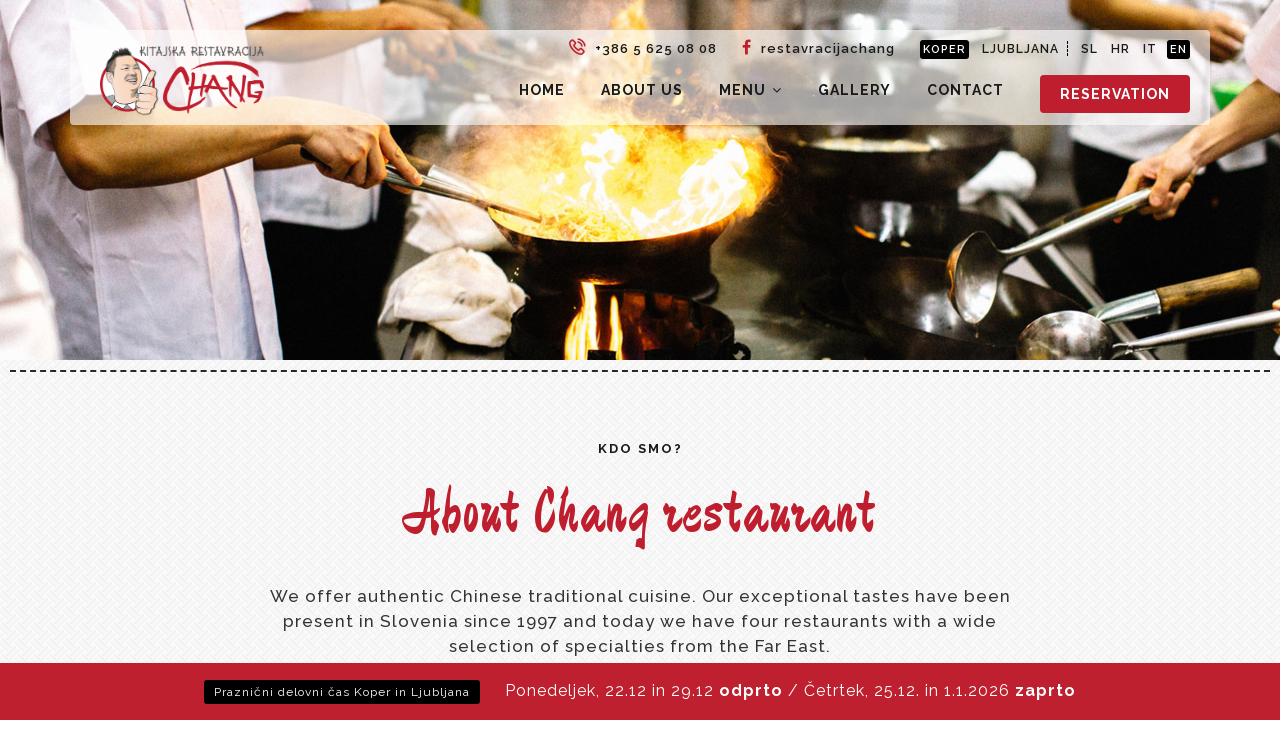

--- FILE ---
content_type: text/html; charset=UTF-8
request_url: https://kitajska-restavracija.si/en/koper/about-us
body_size: 4545
content:
<!doctype html><html><head><meta charset="utf-8"><!--bootstrap--><meta name="viewport" content="width=device-width, initial-scale=1, maximum-scale=1, user-scalable=no"><!-- SEO --><title>About us | Chinese restaurant Chang | Koper - Capodistria</title><meta name="description" content="We offer authentic Chinese traditional cuisine. Our exceptional tastes have been present in Slovenia since 1997 and today we have four restaurants with a wide selection of specialties from the Far East." /><meta name="keywords" content="chang, chinese restaurant, food, koper" /><!-- END SEO --><!-- OG --><meta property="og:title" content="About us | Chinese restaurant Chang | Koper - Capodistria	" /><meta property="og:site_name" content="Chinese restaurant Chang | Koper - Capodistria"><meta property="og:locale" content="sl_SI"><meta property="og:url" content="https://www.chang.si/en/koper/about-us" /><meta property="og:description" content="We offer authentic Chinese traditional cuisine. Our exceptional tastes have been present in Slovenia since 1997 and today we have four restaurants with a wide selection of specialties from the Far East." /><meta property="og:image" content="https://www.chang.si/storage/image///cu0a9560.jpg	" /><meta property="og:image:alt" content="https://www.chang.si/storage/image/201710/sliderCrop/cu0a9615.jpg" /><meta property="fb:app_id" content="203550332341"><meta property="og:type" content="website" /><!-- END OG --><!-- Google+ --><meta itemprop="name" content="About us | Chinese restaurant Chang | Koper - Capodistria	"><meta itemprop="description" content="We offer authentic Chinese traditional cuisine. Our exceptional tastes have been present in Slovenia since 1997 and today we have four restaurants with a wide selection of specialties from the Far East."><meta itemprop="image" content="https://www.chang.si/storage/image///cu0a9560.jpg	"><!-- End Google+ --><!-- Twitter Card data --><meta name="twitter:card" content="summary_large_image"><meta name="twitter:site" content="@publisher_handle"><meta name="twitter:title" content="About us | Chinese restaurant Chang | Koper - Capodistria	"><meta name="twitter:description" content="We offer authentic Chinese traditional cuisine. Our exceptional tastes have been present in Slovenia since 1997 and today we have four restaurants with a wide selection of specialties from the Far East."><meta name="twitter:creator" content="@author_handle"><!-- Twitter summary card with large image must be at least 280x150px --><meta name="twitter:image:src" content="https://www.chang.si/storage/image///cu0a9560.jpg	"><!-- Twitter Card data --><!--favicon--><link rel="apple-touch-icon" sizes="180x180" href="/favicons/apple-touch-icon.png"><link rel="icon" type="image/png" sizes="32x32" href="/favicons/favicon-32x32.png"><link rel="icon" type="image/png" sizes="16x16" href="/favicons/favicon-16x16.png"><link rel="manifest" href="/favicons/manifest.json"><link rel="mask-icon" href="/favicons/safari-pinned-tab.svg" color="#5bbad5"><link rel="shortcut icon" href="/favicons/favicon.ico"><meta name="msapplication-config" content="/favicons/browserconfig.xml"><meta name="theme-color" content="#ffffff"><!--Bootstrap--><link href="/css/bootstrap.css" rel="stylesheet" type="text/css"><link href="/font/font-awesome-4.7.0/css/font-awesome.min.css" rel="stylesheet" type="text/css"><link href="/css/style.css?v=13" rel="stylesheet" type="text/css"><!--Font-online--><link href="https://fonts.googleapis.com/css?family=Raleway:300,400,500,600,700,800,900" rel="stylesheet"><!--Flat-icon--><link href="/font/font/flaticon.css" rel="stylesheet" type="text/css"><!--SLIDER--><link rel="stylesheet" type="text/css" href="/css/mega_menu.css?v=4" /><link rel="stylesheet" type="text/css" href="/css/magnific-popup.css" /><link rel="stylesheet" type="text/css" href="/css/slider.css?v=5" /><link rel="stylesheet" type="text/css" href="/css/responsive.css?v=4"><!--testimonial--><link rel="stylesheet" href="/css/owl.carousel.min.css"><script src="/js/modernizr.custom.js"></script><link href="//vjs.zencdn.net/5.19/video-js.min.css" rel="stylesheet"><script src="//vjs.zencdn.net/5.19/video.min.js"></script></head><body><!--Back-to-top--><div id="back-to-top"> <a class="top arrow" href="#top"><i class="fa fa-long-arrow-up"></i></a></div><!--header --><header id="header" class="header-black"><div class="topbar"><div class="container"><div class="menu-wrapper topwrap"><div class="row"> <!--social icon column--> <div class="col-md-12"> <div class="topbar-right text-right"> <ul> <li><a href="tel:0038656250808"><i class="flaticon-phone-call hidden-xs"></i> +386 5 625 08 08</a></li> <li class="hidden-xs hidden-sm"><a href="https://www.facebook.com/restavracijachang/" target="_blank"><i class="fa fa-facebook"></i> restavracijachang</a></li> <li class="location-switch selected"><a href="/en/koper">Koper</a></li> <li class="border location-switch "><a href="/en/ljubljana">Ljubljana</a></li> <li class="hidden-xs lang-switch "><a href="/sl/koper/">Sl</a></li> <li class="hidden-xs lang-switch "><a href="/hr">Hr</a></li> <li class="hidden-xs lang-switch "><a href="/it">It</a></li> <li class="hidden-xs lang-switch selected"><a href="/en/koper/">En</a></li> </ul> </div> </div> </div></div><!-- end menu wrap --></div><!-- end container --></div><!-- end top bar --><!-- mega menu --><div class="menu"> <!-- menu start --> <nav id="menu-1" class="mega-menu header-white"> <!-- menu list items container --> <section class="menu-list-items header-list"> <div class="container"><div class="menu-wrapper btmwrap"> <div class="row"> <div class="col-lg-12 col-md-12"> <!-- menu logo --> <ul class="menu-logo"> <li class="head-info"> <a href="/en/koper"><img id="logo_img" src="/images/changlogo.png" alt="logo"> </a> </li> </ul> <!-- menu links --> <!-- menu links --> <ul class="menu-links header-li"> <li><a class="menu-style menu-li-a " href="/en/koper/home">Home </a></li><li><a class="menu-style menu-li-a " href="/en/koper/about-us">About us </a></li><li><a class="menu-style menu-li-a " href="/en/koper/menu">Menu <i class="fa fa-angle-down fa-indicator"></i></a><ul class="drop-down-multilevel"><li><a class="menu-li-a-drop" href="/en/koper/menu/soups">Soups</a></li><li><a class="menu-li-a-drop" href="/en/koper/menu/appetizers">Appetizers</a></li><li><a class="menu-li-a-drop" href="/en/koper/menu/salads">Salads</a></li><li><a class="menu-li-a-drop" href="/en/koper/menu/pork-dishes"> Pork dishes</a></li><li><a class="menu-li-a-drop" href="/en/koper/menu/chicken-dishes">Chicken dishes</a></li><li><a class="menu-li-a-drop" href="/en/koper/menu/beef-dishes">Beef dishes</a></li><li><a class="menu-li-a-drop" href="/en/koper/menu/fish-dishes">Fish dishes</a></li><li><a class="menu-li-a-drop" href="/en/koper/menu/squid-dishes">Squid dishes</a></li><li><a class="menu-li-a-drop" href="/en/koper/menu/duck-dishes"> Duck dishes</a></li><li><a class="menu-li-a-drop" href="/en/koper/menu/shrimp-dishes">Shrimp dishes</a></li><li><a class="menu-li-a-drop" href="/en/koper/menu/vegetarian-dishes">Vegetarian dishes</a></li><li><a class="menu-li-a-drop" href="/en/koper/menu/rice-spaghetti-noodles"> Rice, spaghetti, noodles</a></li><li><a class="menu-li-a-drop" href="/en/koper/menu/specialities">Specialities</a></li><li><a class="menu-li-a-drop" href="/en/koper/menu/menu">Menu</a></li><li><a class="menu-li-a-drop" href="/en/koper/menu/desserts">Desserts</a></li><li><a class="menu-li-a-drop" href="/en/koper/menu/lunch-dishes">Lunch dishes</a></li></ul></li><li><a class="menu-style menu-li-a " href="/en/koper/gallery">Gallery </a></li><li><a class="menu-style menu-li-a " href="/en/koper/contact">Contact </a></li><li><a class="menu-style menu-li-a " href="/en/koper/reservation">Reservation </a></li></ul><div class="mobile-lang"><ul> <li class="lang-switch "><a href="/sl/koper/">Sl</a></li> <li class="lang-switch "><a href="/hr">Hr</a></li> <li class="lang-switch "><a href="/it">It</a></li> <li class="lang-switch selected"><a href="/en/koper/">En</a></li> </ul></div> <!-- end -menu links --> </div> </div> </div><!-- end menu wrap --> </div><!-- end container --> </section> </nav> <!-- menu end --> </div></header> <!--slider --><div class="head-img head-img-menu text-center" style="background: url(/storage/image/201709//sliderCrop/cu0a9560.jpg) no-repeat center center / cover;"> <div class="story-head-black"> <div class="container"> </div> </div></div><div class="dashed"></div> <!-- main content --><div class="chang-main-content"><div class="container padd-60"> <!--title column--><div class="clearfix"></div><!--title column--><div class="title-section text-center"> <h3>Kdo smo?</h3> <h1 class="content-subhead">About Chang restaurant</h1> <p style="max-width:800px; display:inline-block;">We offer authentic Chinese traditional cuisine. Our exceptional tastes have been present in Slovenia since 1997 and today we have four restaurants with a wide selection of specialties from the Far East.</p></div><div class="chang-aboutus padd-70"><div class="row"><div class="col-md-4 col-md-offset-1 col-sm-6"><div class="about-img"><img src="/storage/image/201709/smallCrop/cu0a9770.jpg" /></div></div><div class="col-md-offset-1 col-md-5 col-sm-6"><div class="main-content"><h2>Chang and Our Beginnings</h2><p>Ji/rongqiang (季荣强) or Chang, as he was named by his teacher of the Slovenian language, arrived in Slovenia in 1996. At the age of 17 he was employed as a waiter in his sister’s restaurant and by the next year he already managed his brother’s restaurant in Velenje.</p><p>Chang visited Koper while on vacation and that’s when he laid eyes upon sea for the first time. He opened his own restaurant in 2002 in Koper with his younger brother and two chefs. Today he has a team of 25 employees.</p></div></div></div><!-- end row --></div><!-- end chang abous --><div class="chang-aboutus padd-70"><div class="row"><div class="col-md-offset-1 col-md-5 col-sm-6"><div class="main-content"><h2>Taste Chinese tradition.</h2><p>Our restaurant offers Beijing, Sichuan, Cantonese as well as Shanghai culinary delicacies. The dishes can be accompanied by a selection of authentic Chinese beverages, such as mandarin and plum wine, Chinese beer and bamboo spirits. There is enough space.</p><p>Along with the large outdoor terrace and a playroom we offer special spaces for larger groups, business meetings and other events. </p></div></div><div class="col-md-4 col-md-offset-1 col-sm-6"><div class="about-img"><img src="/storage/image/201709/smallCrop/cu0a9564.jpg" /></div></div></div><!-- end row --></div><!-- end chang abous --></div></div><!-- end mnain content --> <!-- rezervacije --><div id="rezervacija" class="container-fluid book-table-bg"> <div class="book-table-bg-black padd-70"> <div class="container"> <div class="col-sm-8 col-md-8"> <h2>Place your reservation via telephone</h2> <p>We offer special spaces for larger groups, business meetings and other events. We accept reservations <strong>every day from 12 a.m. to 10:30 p.m.</strong></p> </div> <div class="col-sm-4 col-md-4 text-center"> <div class="call-wrap"> <a class="call-btn" href="tel:0038656250808"><i class="flaticon-phone-call"></i> +386 5 625 08 08</a><div class="location-info">Location <strong>Koper</strong>. Looking for <a class="switch-city" href="/en/ljubljana"> Ljubljana?</a></div> </div> </div> <div class="clearfix"></div> </div> </div></div><div class="dashed"></div><!-- end rezervacije --><footer><div class="container padd-50"> <!--logo column--><div class="col-xs-12 col-sm-6 col-md-4 "><div class="footer-box footer"> <div class="foot-logo"> <a href="index-leading-page.html"> <img width="200px" id="logo_img" src="/images/chang-logo.png" alt="logo"> </a> </div> <p>We have been offering you our specialties since 1997.</p> <ul> <li><a class="fbicon" href="https://www.facebook.com/restavracijachang/"><img src="/images/facebook.svg" alt="Facebook"> facebook</a></li> <li><a class="tripadvisericon" href="https://www.tripadvisor.com/Restaurant_Review-g312722-d6413405-Reviews-Kitajska_Restavracija_Chang-Koper_Slovenian_Istria_Slovenian_Littoral_Region.html"><img src="/images/tripadvisor.svg" alt="Tripadvisor"> tripadvisor</a></li> </ul></div><!-- footer box --></div><!--time column--><div class="col-xs-12 col-sm-6 col-md-3 col-md-offset-2 "><div class="footer-box hour-work"> <h2 class="footer-h2">Opening hours</h2> <span class="footer-span"></span> <p>We are open every day, even during holidays.</p> <div class="work-time border clearfix"> <p>Tue-Sun</p> <span>12:00 - 10:30pm</span> </div> <div class="work-time clearfix"> <p>Holidays:</p> <span class="chang-is-always-open">open</span> </div> <div class="work-time border clearfix"><p>Monday:</p><span>closed</span> </div> </div><!-- end foot box --></div><!-- end column--><!--contact column--><div class="col-xs-12 col-sm-6 col-md-3 location"> <h2 class="footer-h2">Contacts</h2> <span class="footer-span"></span> <div class="contact"> <i class="flaticon-placeholder"></i> <p><a target="_blank" href="https://www.google.com/maps/dir/?api=1&destination=45.530058,13.737637">Cesta marežganskega upora 13, 6000 Koper - Capodistria</a></p> </div> <hr /> <div class="contact"> <i class="flaticon-phone-call"></i> <p><a href="tel:+386 5 625 08 08">+386 5 625 08 08</a></p> </div> </div><div class="clearfix"></div><hr /> <!--Copyright--> <div class="col-xs-12 col-sm-12 col-md-12"> <div class="footer-copy footer-white"> <p>©2026 Chang, d.o.o. | Cesta Marežganskega upora 13, Koper - Capodistria, 6000 Koper - Capodistria | <a target="_blank" href="https://www.28.si">28</a></p> </div><!-- end foot copy --> </div> <div class="clearfix"></div></div><!-- end container --></footer><div class="covid19-info"><span>Praznični delovni čas Koper in Ljubljana</span> Ponedeljek, 22.12 in 29.12 <strong>odprto</strong> / Četrtek, 25.12. in 1.1.2026 <strong>zaprto</strong></div><!-------------------Ajax-----------------> <script src="//ajax.googleapis.com/ajax/libs/jquery/1.9.1/jquery.min.js"></script><script src="/js/bootstrap.min.js" type="text/javascript"></script> <!-----------------SLIDER-----------------> <!----------------mega menu---------------> <script type="text/javascript" src="/js/mega_menu.js"></script> <script type="text/javascript" src="/js/mp.js"></script> <!------------------custom----------------> <script type="text/javascript" src="/js/custom-slider.js"></script><!-- Gmaps --><script src="https://maps.googleapis.com/maps/api/js?key=AIzaSyCaPVkyHW2QgQAmnuDOV2uRTnwOqb5mqC0" type="text/javascript"></script><script src="/js/gmaps.js" ></script> <script>if ($('#map').length) {	var map;	var image = '/images/chang-pin2.png';	map = new GMaps({	div: '#map',	lat: 45.5313179,	lng: 13.7375047,	zoom: 16,	scrollwheel: false	});	map.addMarker({	lat: 45.530058,	lng: 13.737637,	icon: image,	title: 'Contanct',	infoWindow: {	content: '<strong>Kitajska restavracija Chang</strong><br /> <br /><a target="_blank" href="https://www.google.com/maps/dir/?api=1&destination=45.530058,13.737637">Cesta Marežganskega upora 13, 6000 Koper - Capodistria</a>',	maxWidth: 200	}	});	}</script><script>var video = document.getElementById('video');	video.addEventListener('click',function(){ video.play();	},false);</script></body></html>
<!-- 25.01.2026, 6:07:15 generated live for chang_si::/en/koper/about-us done in 135.411 millis, memory usage: 1.17 mb. Class instances  smarty: 1, engine: 1 -->

--- FILE ---
content_type: text/css
request_url: https://kitajska-restavracija.si/css/style.css?v=13
body_size: 6100
content:
@import url('https://fonts.googleapis.com/css?family=Arizonia|Dr+Sugiyama&subset=latin-ext');
@import url('https://fonts.googleapis.com/css?family=Dancing+Script:400,700|Devonshire|Mr+Bedfort|Qwigley&subset=latin-ext');


@charset "utf-8";
/* CSS Document */

body{
	background: url(../images/straws.png);
	font-family:Raleway;
	color:#333;
	font-size:17px;
	line-height:26px;
	letter-spacing:1px;
}
.padd-70{
	padding:70px 0;
}
.padd-50{
	padding:50px 0;
}
.padd-90{
		padding:90px 0;
}
.padd-bottom{
		padding-bottom:0;
}
.hr{
	background-color:rgba(255,255,255,0.3);
	width:100%;
	height:1px;
	margin:20px 0;
}
.margin-top-menu{
		margin-top:40px;
}

h1  {font-family: 'Devonshire', cursive;}

a {
    color: #be202f;
    text-decoration: none;
}

a:hover {
    color: #282828;
}
p.small-info {font-size: 14px; font-weight: 600;}
/* back-to-top*/

#back-to-top .top { z-index: 999; position: fixed; margin: 0px; color: #fff; transition: all .5s ease-in-out; position: fixed; bottom: 30px; right: 30px; border-radius: 50%; z-index: 999; background: transparent; font-size: 20px; background: #bf1e2e; width: 46px; height: 46px; text-align: center; line-height: 46px; }
#back-to-top .top:hover { background: #1e2327; }

  /* default colour css  */

.front-switch {padding-bottom: 130px;}
.covid19-info {background: #be202f; text-align: center; padding: 15px 60px; position: fixed; bottom: 0; width: 100%; color: #fff; font-size: 16px;}
.covid19-info span {font-size: 12px; margin-right: 20px; padding: 5px 10px; background: #000; border-radius:3px;} 
.covid19-info a {color: #fff; border-bottom: 1px solid #fff;}

@media (max-width:767px){
	.covid19-info span {display: inline-block; margin-bottom: 10px;  }	
}
 
@media (min-width:993px){	
.menu-style:before {
    content: "";
    position: absolute;
    width: 100%;
    height: 2px;
    bottom: 10px;
    left: 0;
    background-color: #bf1e2e;
    visibility: hidden;
    -webkit-transform: scaleX(0);
    transform: scaleX(0);
    -webkit-transition: all 0.3s ease-in-out 0s;
    transition: all 0.3s ease-in-out 0s;
}
.menu-style:hover:before {
    visibility: visible;
    -webkit-transform: scaleX(1);
    transform: scaleX(1);
}
.mega-menu .menu-links li:last-child .menu-style:before {display: none !important;}
}


.hover-img{
		position:relative;
}
.overlay {
  position: absolute;
  top: 0;
  bottom: 0;
  left: 0;
  right: 0;
  height: 100%;
  width: 100%;
  opacity: 0;
  transition: .5s ease;
  background-color:rgba(255,255,255,0.8);
}
.image-hover {
  display: block;
  width: 100%;
  height: auto;
}
.hover-img:hover .overlay {
  opacity: 1;
}
/*count-down*/
#clockdiv{
	color: #fff;
	font-weight: 100;
	text-align: center;
	font-size: 30px;
}



/*logo-sld*/
.logo-bg{
		background-color:#f5f5f5;
		padding:30px 0;		
}
.logo-bg h2{
		font-size:20px;
		color:#191919;
		text-align:center;
		font-weight:700;
		margin-bottom:50px;
}
.text-h2 {
  color: #191919;
  font-weight:700;
  font-size: 18px;
  position: absolute;
  top: 50%;
  left: 50%;
  transform: translate(-50%, -50%);
  -ms-transform: translate(-50%, -50%);
  text-align:center;
}

.img-overlay ul{
		list-style:none;
}
.img-overlay ul li{
		float:none;
}
.figure {
	position: relative;
	float: left;
	overflow: hidden;
	margin: 10px 1%;
	min-width: 320px;
	max-width: 480px;
	max-height: 360px;
	width: 48%;
	height: auto;
	background: #3085a3;
	text-align: center;
	cursor: pointer;
}

.figure img {
	position: relative;
	display: block;
	min-height: 100%;
	max-width: 100%;
}

.figure .figcaption {
	padding: 10px;
	color: #fff;
	font-size: 1.25em;
	-webkit-backface-visibility: hidden;
	backface-visibility: hidden;
}

.figure .figcaption::before,
.figure .figcaption::after {
	pointer-events: none;
}

.figure .figcaption,
.figure .figcaption > a {
	position: absolute;
	top: 0;
	left: 0;
	width: 100%;
	height: 100%;
}

/* Anchor will cover the whole item by default */
/* For some effects it will show as a button */

.title-section{
		padding:40px 0 30px;
}
.title-section.menu-section {margin: 140px 0 20px 0;}


.title-section-icon{
		margin-top:20px;
		display:inline-block;
}
.title-section h3{
		font-family:Raleway;
		font-weight:bold;
		font-size:13px;
		color:#191919;
		letter-spacing: 2px;
		text-transform: uppercase;
}
.title-section h2{
		
		font-size:50px;
		color:#bf1e2e;
		line-height:1.4;
		
}
.title-section h1{
	font-family: 'Devonshire', cursive;
    font-size: 60px;
    color: #bf1e2e;
    line-height: 1.3;
}
.title-section h2{
	font-family: 'Devonshire', cursive;
    font-size: 40px;
    color: #bf1e2e;
    line-height: 54px;
}
.title-section p{
		font-weight:500;
		line-height:25px;
		margin-top:20px;
}
.title-section a{
		font-weight:bold;
		text-decoration:none;
		color:#191919;
		line-height:30px;
		border-bottom:2px solid #bf1e2e;
		margin-top:15px;
		display:inline-block;
}
.title-section a:hover{
		text-decoration:none;
		color:#191919;
}



/*MENU-SLIDER*/
.menu-slider-bg{
		background-image:url(../img/story-bg.jpg);
		background-attachment:fixed;
		background-size:cover;
}
.menu-slider-bg-black{
		background-color:rgba(0,0,0,0.4);
		height:auto;
		width:100%;
}
.slider-h3{
		font-family:Raleway;
		font-weight:bold;
		font-size:18px;
		color:#FFF;
}
.slider h2{
		
		font-size:46px;
		color:#FFFFFF;
		line-height:1.2;
}
.slider p{
		font-weight:500;
		line-height:25px;
		margin-top:10px;
		color:#FFF;
		max-width:500px;
		display:inline-block;
}
.menu-list{
		border-bottom:1px dashed #FFFFFF;
		margin-bottom:15px;
}
.menu-list b{
		color:#FFF;
		font-size:20px;
		float:left;
		text-align:left;
}
.menu-list span{
		text-align:right;
		color:#FFF;
		font-weight:bold;
		display:block;
		font-size:28px;
}
.menu-list h4{
		font-family:Raleway;
		color:#FFF;
		font-weight:400;
		font-size:16px;
		margin-top:0;
		text-align:left;
}
.menu-all-btn-wht{
		color:#FFF;
		background-color:#bf1e2e;
		padding:13px 40px;
		display:inline-block;
		border-radius:6px;
		-webkit-border-radius:6px;
		text-decoration:none;
		font-weight:bold;
		margin-bottom:30px;
		margin-top:15px;
		transition:all 0.4s;
		border:2px solid #bf1e2e;
}
.menu-all-btn-wht:hover{
		color:#191919;
		background-color:#FFF;
		border:2px solid #191919;
		text-decoration:none;
}
.menu-all-btn{
		color:#FFF;
		background-color:#bf1e2e;
		padding:13px 40px;
		display:inline-block;
		border-radius:6px;
		-webkit-border-radius:6px;
		text-decoration:none;
		font-weight:bold;
		margin-bottom:30px;
		margin-top:15px;
		transition:all 0.4s;
}
.menu-all-btn:hover{
		color:#bf1e2e;
		background-color:#FFF;
		text-decoration:none;
}

		



.front-switch .title-section h1 {font-family: Raleway, sans-serif; font-size: 12px; color: #000;}


/*CONTENT-SLIDER*/


.content{
		text-align:center;
}
.content h2{
		
		font-size:46px;
		color:#bf1e2e;
}
.content p{
		font-weight:500;
		line-height:25px;
		margin-top:10px;
		max-width:500px;
		display:inline-block;
}
.content-sld{
		margin-top:50px;
}
.content-sld b{
		font-size:20px;
		float:left;
		margin-top:20px;
}
.content-sld span{
		text-align:right;
		font-weight:bold;
		display:block;
		font-size:28px;
		color:#bf1e2e;
		margin-top:20px;
}
.content-sld h4{
		font-family:Raleway;
		font-weight:400;
		font-size:16px;
		margin-top:0;
}

.owl-theme .owl-controls .owl-page span{
    border: 2px solid #FFFFFF;
    opacity: 1;
}
.owl-theme .owl-controls .owl-page.active span,
.owl-theme .owl-controls .owl-page:hover span{
    border: 2px solid #FFFFFF;
	background-color:#FFFFFF;
}



.front-link .front-link-img img {
	width: 70%;
    border: 2px dashed #222;
    border-radius: 50%;
    padding: 9px;
    transform: scale(1);
    -webkit-transform: scale(1);
    transition: 0.1s all ease;
    -webkit-transition: 0.1s all ease;
}

.front-link:hover .front-link-img img {
    transform: scale(1.1);
    -webkit-transform: scale(1.1);
    transition: 0.1s all ease;
    -webkit-transition: 0.1s all ease;
}


.block{
		margin-top:50px;
}
.hovicon.effect-3 {
    box-shadow: 0 0 0 4px #fff;
    -webkit-transition: color 0.3s;
    -moz-transition: color 0.3s;
    transition: color 0.3s;
}
/* default colour css  */






.front-link h3{
		font-family: 'Devonshire', cursive;
		font-size:50px;
		
}
.front-link span.btn-bg{
    width: 70px;
    display: block;
    margin: 0 auto 30px;
    border-bottom: 2px dashed #bf1e2e;
}
.front-link p{
	font-size: 14px;
	line-height:26px;
	margin-top:10px;
}
.front-link a.btn-bor {
		font-weight:bold;
		text-decoration:none;
		color:#bf1e2e;
		line-height:30px;
		margin-top:15px;
		display:inline-block;
}
.front-link a.btn-bor:hover{
		text-decoration:none;
		color:#000;
}

.front-link .front-contact {margin: 0 auto 20px; max-width: 300px;}
.front-link .front-contact p {font-size: 16px;}
.front-link hr {margin: 0;}
.front-link .front-contact .contact {margin-bottom: 0;}

.chang-aboutus h2, .chang-contacts h2 {font-family: 'Devonshire', cursive; font-size: 40px; margin: 0 0 20px;}
.chang-aboutus p {font-size: 15px;}
.about-img img { 
	width: 95%;
    border: 2px dashed #222;
    border-radius: 50%;
    padding: 9px;}

.chang-contacts {
  padding: 0;
  margin: 0;
  list-style: none;
  flex-wrap: wrap;
  -ms-box-orient: horizontal;
  display: -webkit-box;
  display: -moz-box;
  display: -ms-flexbox;
  display: -moz-flex;
  display: -webkit-flex;
  display: flex;
}

.chang-contacts.flexrow { 
  -webkit-flex-direction: row; 
  flex-direction: row;
}

.row-reverse    { 
  -webkit-flex-direction: row-reverse; 
  flex-direction: row-reverse;
} 

.contact-item {
  padding: 0 20px 0 0;
  width: 50%;
  min-height: 50px;
  margin: 0 0px 40px 0;
}


/*video-home-page*/
.swiper-container {
  width: 100%;
  height: 100%;
}

.swiper-slide {
  text-align: center;
  font-size: 18px;
  background: #fff;
  /* Center slide text vertically */
  
  display: -webkit-box;
  display: -ms-flexbox;
  display: -webkit-flex;
  display: flex;
  -webkit-box-pack: center;
  -ms-flex-pack: center;
  -webkit-justify-content: center;
  justify-content: center;
  -webkit-box-align: center;
  -ms-flex-align: center;
  -webkit-align-items: center;
  align-items: center;
}

/* Text Overlay */
#lab_video_text_overlay h2 {
  font-size:78px;
  font-family: 'Devonshire', cursive;
  color:#fff;
  line-height:65px;
}
#lab_video_text_overlay p {
	font-weight:bold;
	font-size:16px;
	line-height:24px;
	margin-top:20px;
}




#lab_video_text_overlay .btn {
  border-radius:0;
  text-transform:uppercase;
  font-weight:200;
}
#lab_video_text_overlay .btn-warning {
  background-color:#F5D328;
}

#lab_video_text_overlay {
  position: absolute;
  color: #FFF;
  width: 100%;
  top: 50%;
}

#lab_video_text_overlay .container {
  text-align: center;
  margin: 0px auto;
//  background-color: #669900;
}

@media screen and (max-width:480px) {
  #lab_video_text_overlay {
  top: 15%;
}
  #lab_video_text_wrap {
    height: 250px;
  }
  #lab_video_text_overlay h2 {
    font-size: 26px;
	line-height:1.1;
  }
  #lab_video_text_overlay p {
    font-size: 10px;
  }
  #lab_video_text_overlay a{
	  	display:none;
  }
}
@media (min-width:481px) and (max-width:767px) {
  #lab_video_text_overlay {
  top: 15%;
}
  #lab_video_text_wrap {
    height: 250px;
  }
  #lab_video_text_overlay h2 {
    font-size: 40px;
  }
  #lab_video_text_overlay p {
    font-size: 20px;
  }
  #lab_video_text_overlay a{
	  	display:none;
  }
}
@media (min-width:768px) and (max-width:1024px) {
  #lab_video_text_overlay {
  top: 15%;
}
  #lab_video_text_wrap {
    height: 250px;
  }
  #lab_video_text_overlay h2 {
    font-size: 50px;
  }
  #lab_video_text_overlay p {
    font-size: 22px;
  }
  #lab_video_text_overlay a{
	  	display:none;
  }
}




.head-img{
		background-image:url(../images//chang-bg1.jpg);
		background-position: 20% 50%;
		background-size:cover;
		height:500px;
		/*background-attachment:fixed;*/                   /* default colour css  */
}

.head-img.head-img-menu {height:360px;}

.head-img h2{
		text-align:center;
		color:#FFF;
		font-size:60px;
		font-family: 'Devonshire', cursive;
		margin-top:17%;
}
.head-img p{
		text-align:center;
		color:#FFF;
		font-size:20px;
		font-weight:bold;
		text-transform:uppercase;
		margin-top:32px;
}
.head-img span{
		display:inline-block;
		margin-top:12%;
		color:#FFF;
		font-weight:bold;	
}
.head-img span b{
		color:#bf1e2e;
		font-weight:800;
}
.head-img span a{
		text-decoration:none;
		color:#FFF;
}




/* subpages */

.chang-main-content {padding-bottom: 80px;}

.content-gallery {margin-bottom: 50px;}
ul.gallery-box {list-style: none; margin: 0; padding: 0;}
ul.gallery-box li {float: left; margin: 10px; list-style: none !important; }
ul.gallery-box li img {width: 165px; border: 1px dashed #433; padding: 5px; border-radius: 2px;}



/* Chang menu */

.chang-menus {margin-bottom: 20px;}
.chang-menus table {width: 100%;}

aside.foodmenu-nav {}
aside.foodmenu-nav ul {list-style: none;}
aside.foodmenu-nav ul li {margin-bottom: 8px;}
aside.foodmenu-nav ul li a {
	color: #fff;
    font-size: 16px;
    font-weight: 600;
    background: #bf1e2e;
    padding: 4px 8px;
    -webkit-border-radius: 3px;
	-moz-border-radius: 3px;
	border-radius: 3px;
}
aside.foodmenu-nav ul li a:hover {background: #000; color: #fff;}

.main-content p.par-highlight {font-size: 13px; font-weight: 500; margin: 5px 0 40px; color: #bf1e2e;}

.main-content table tr td { padding: 4px; font-size: 14px; padding-bottom: 8px;}
.main-content table tr td p {margin: 0;}
.main-content table tr td h4 {font-size: 20px; font-weight: 600; margin: 0 0 2px 0; line-height: 33px; padding: 0; border-bottom: 1px dashed #828282; }

.main-content table tr td.cell-highlight {font-size: 22px; vertical-align: top; padding-top: 10px; color: #000;}
.main-content table tr td.cell-bg {font-size: 20px; padding-left: 10px; vertical-align: top; padding-top: 14px; white-space: nowrap;}
.main-content table tr td.cell-bg span {font-size: 11px; display: block; margin-top: -5px;}


.main-content .button-sm {
	padding: 4px 20px;
	display: inline-block;
    line-height: 30px;
    margin-top: 4px;
    color: #FFF;
    margin-bottom: 8px;
    background: #bf1e2e;
    border-radius: 4px;
}	


#map {
        height: 500px;
      }
.contact-head-u{
		width:80px;
		height:4px;
		background-color:#bf1e2e;
}
.contact-det{
		padding-left:50px;
		position:relative;
		margin-top:30px;
}
.contact-det h3 {    font-size: 15px;
    text-transform: uppercase;
    font-weight: 700;}
.contact-icon{
		position:absolute;
		left:0;
		text-align:center;
}
.contact-icon .flaticon-placeholder{
		font-size:30px;
		color:#bf1e2e;
}
.contact-icon .flaticon-phone-call{
		font-size:30px;
		color:#bf1e2e;
}
.contact-icon .flaticon-envelope{
		font-size:30px;
		color:#bf1e2e;
}
.contact-det span{
		font-weight:bold;
		color:#191919;
}
.contact-det span p{
		color:#333;
		font-weight:normal;
		font-size:16px;
		margin-top:5px;
		margin-bottom:0;
}
.contact-det span p em{
		/*color:#bf1e2e;*/
}
.contact-det .contact-icon i.fa-clock-o{
		color:#bf1e2e;
		font-size:40px;
}
.contact-det-line{
		background-color:#d5d5d5;
		width:100%;
		height:1px;
		margin:30px 0;
}
.contact-btm-img{
		margin-bottom:20px;
		margin-top:40px;
}

/*BOOK-A-TABLE-PAGE*/
.book-table-bg{
		background-image:url(../img/book-table-bg.jpg);
}
.book-table-bg-black{
		background-color:#bf1e2e;
		height:auto;
		width:auto;
}
.book-table-bg h2{
		font-family: 'Devonshire', cursive;
		font-size:50px;
		color:#fff;
		margin-top:0;
		margin-bottom:15px;
		
		
}
.book-table-bg p{
		font-size:18px;
		color:#FFF;
		line-height:27px;
}
.book-table-bg p strong {font-size: 120%;}

.book-table-bg .call-wrap {float:right;}

.book-table-bg a.call-btn{
		background-color:#191919;
		text-decoration:none;
		padding:23px 28px;
		border-radius:8px;
		-webkit-border-radius:8px;
		color:#FFF;
		text-align:center;
		font-size:20px;
		font-weight:600;
		display:inline-block;
		
		margin-top:30px;
		line-height:normal;
		transition:all 0.4s;
}
.book-table-bg .location-info {font-size: 12px; color: #fff; margin: 8px 0 0 0;}
.book-table-bg a.switch-city {color: #fff; border-bottom: 1px dashed #fff; font-weight: 600; padding-bottom: 2px; }
.book-table-bg a.switch-city:hover {background: transparent; color: #000;}

.book-table-bg a:hover{
		text-decoration:none;
		background-color:#fff;
		color:#191919;
}
.policy-bg{
		background-image:url(../img/book-table-btm.jpg);
		background-attachment:fixed;
}
.policy-bg h2{
		color:#FFF;
		font-size:90px;
		
		margin-top:0;
		line-height:1.3;
}

.error-page {padding: 80px 0;}

/*Footer*/

.foot-logo img{
		margin-bottom:25px;
}
.foot-logo-h3{
		font-size:16px;
		font-weight:bold;
}
.footer ul{
		list-style:none;
		padding-left:0;
}
.footer ul li{
		float:left;
		margin:0 15px 0 0;
}
.footer ul li a{
		text-decoration:none;
		color: #bf1e2e;
		
}
.footer ul li a:hover{
	color: #000;
		
}

.footer-box {padding: 0 10px;}
.footer-h2{
		font-size:20px;
		font-weight:bold;
		text-transform:uppercase;
		margin-top:0;
		letter-spacing:3px;
}
.footer-span{
		width:70px;
		display:block;
		margin-bottom:30px;
		border-bottom: 2px dashed #bf1e2e;
}
.black-footer .posts a{
		color:#fff;
		transition:all 0.4s;
}
.black-footer .posts a:hover{
		color:#bf1e2e;
}
.work-time{
		margin-bottom:5px;
}
.work-time p{
		float:left;
		margin-bottom: 4px;
}
.work-time span{
		text-align:right;
		display:block;
}
.work-time.border {border-top: 1px solid #efefef; padding-top: 10px;}

.footer-copy p {font-size: 13px;}


.posts{
		margin-bottom:20px;
}
.posts a{
		text-decoration:none;
		color:#191919;
		font-weight:bold;
		display:block;
		transition:all 0.4s;
		font-size:16px;
		line-height:24px;
}
.posts a:hover{
		text-decoration:none;
		color:#bf1e2e;
}
.posts span{
		font-size:13px;
}
.contact{
		position:relative;
		padding-left:36px;
		margin-bottom:20px;
}
.contact i{
		position:absolute;
		left:0;
		font-size:26px;
}
.payment{
		float:right;
}
.payment-p{
		float:left;
		margin-right:10px;
}
.footer-box.footer ul li a img {width: 30px;}
.footer-box.footer ul li a.fbicon img {width: 20px;}

.head-img.front-img {display: none;}

@media (max-width:480px) {
.front-switch .front-link-img {display: none;}
.front-switch .title-section img {width: 120px;}
.front-switch .front-link h3 {font-size: 40px;}
.front-switch .front-link span.btn-bg { margin: 0 auto 12px;}
.front-switch .hm {display: none;}
.front-switch .front-link p {margin-top: 5px;}
.front-switch .front-link .front-contact p a {font-size: 14px;}
.front-switch .front-link .front-contact p a.phone {font-size: 20px;}
.front-switch .contact i {font-size: 20px;}
.head-img.front-img {display: block; height: 100px;}
.padd-50.front-switch {padding: 20px 0 120px;}
}

@media (min-width:320px) and (max-width:480px){
.margin-btm-img{
		margin-bottom:30px;
}
.padd-70{
		padding:40px 0;
}
.padd-90{
		padding:40px 0;
}
.menu-caption-bg h2{
		font-size:30px;
}
figure.effect-steve h2 {
		font-size:22px;
}
.title-section{
		padding:30px 0 30px;
}
.menu-list span{
		text-align:center;
		margin:5px 0;
}
.menu-list b{
		font-size:16px;
		text-align:center;
		float:none;
}
.recent-posts{
		margin-top:30px;
}
.location{
		margin-top:30px;
}
.hour-work{
		margin-top:30px;
}
.res-blc{
		display:none;
}
.payment{
		float:none;
}
.payment-p{
		float:none;
}
.footer-pay-p{
		text-align:center;
}
figure:hover a {
  line-height:240px;
}
.story-left{
		width:100%;
		height:600px;
}
.story-right{
		width:100%;
		height:600px;
}
.menu-list h4{
		text-align:center;
}
.menu-page-list-2{
		padding-top:8px;
}
.menu-page-list-2 b{
		font-size:16px;
		float:none;
}
.menu-page-list-2 span{
		font-size:20px;
		text-align:left;
}
.menu-page-list-2 h4{
		font-size:12px;
}
.menu-list-2 b{
		font-size:14px;
		float:none;
}
.menu-list-2 span{
		text-align:center;
		font-size:20px;
		margin:5px 0;
}
.menu-list-2 h4{
		font-size:12px;
		text-align:center;
}
.slider-2 h2{
		font-size:32px;
		line-height:1.2;
}
.content h2{
		font-size:32px;
}
.newslatter-bg h2{
		font-size:30px;
}
.story-head h2{
		font-size:40px;
		margin-top:55%;
}
.story-head p{
		font-size:14px;
		margin-top:25px;
}
.story-head span{
		margin-top:35%;	
}
.book-table-bg a{
		float:none;
		margin-top:15px;
}
.book-table-bg h2{
		text-align:center;
}
.book-table-bg p{
		text-align:center;
		margin-bottom:15px;
}
.shop-head-img h2{
		font-size:40px;
		margin-top:30%;
		line-height:56px;
}
.gallery-head-bg h2{
		font-size:40px;
		margin-top:30%;
		line-height:56px;
}
.head-img h2{
		font-size:40px;
		margin-top:44%;
		line-height:56px;
}
.blog-head-img h2{
		font-size:40px;
		margin-top:30%;
		line-height:56px;
}
.event-head-img h2{
		font-size:40px;
		margin-top:30%;
		line-height:56px;
}
.recipe-head-img h2{
		font-size:40px;
		margin-top:30%;
		line-height:56px;
}
.error-img h2{
		font-size:40px;
		margin-top:30%;
		line-height:56px;
}
.contact-head-img h2{
		font-size:40px;
		margin-top:30%;
		line-height:56px;
}
.head-img p{
		font-size:16px;
}
.blog-head-img p{
		font-size:16px;
}
.shop-head-img p{
		font-size:16px;
}
.gallery-head-bg p{
		font-size:16px;
}
.event-head-img p{
		font-size:16px;
}
.recipe-head-img p{
		font-size:16px;
}
.error-img p{
		font-size:16px;
}
.contact-head-img p{
		font-size:16px;
}
.head-img span{
		margin-top:45%;	
}
.blog-head-img span{
		margin-top:45%;	
}
.shop-head-img span{
		margin-top:45%;	
}
.gallery-head-bg span{
		margin-top:45%;	
}
.event-head-img span{
		margin-top:45%;	
}
.recipe-head-img span{
		margin-top:45%;	
}
.contact-head-img span{
		margin-top:45%;	
}
.error-img span{
		margin-top:45%;	
}
.special-h4 h4{
		font-size:20px;
		line-height:167px;
		
}
.blog-social ul li:hover > ul{
			margin-top: -34px;
			padding-left: 45px;
}
.blog-social ul ul li a{
		width:35px;
		line-height:35px;
		padding:0;
}
.blog-social ul li a{
		height:35px;
		width:35px;
		line-height:35px;
}
.blog-social ul{
		margin-top:10px;
}
.blog-social{
		margin-left:0px;
}
.comment-2{
		padding-left:0px;
}
.comment-2 img{
		position:relative;
}
.blog-social{
		display:block;
}

.story-top-head{
		font-size:28px;
}
.available{
		float:none;
		margin-bottom:10px;
}
.review{
		float:none;
}
.shop-cat-img{
		margin-bottom:30px;
}
.shop-des .tab-content{
		margin-top:-1px;
}
.shop-description{
		font-size:16px;
}
.shop-categorie-btn{
		margin-left:0px;
}
.menu-page-list-tit{
		padding-right:19px;
}
.menu-page-list-tit h4{
		font-size:15px;
}
.event-right-img{
		margin-bottom:30px;
}
.border-right{
		border:0;
}
.huge-info-right h3{
		margin-top:30px;
}
.event-room-bg h2{
		font-size:40px;
}
.event-left h2{
		font-size:40px;
}
.event-huge-bg h2{
		font-size:40px;
}
.policy-bg h2{
		font-size:40px;
}
.book-table-bg h2{
		font-size:40px;
		line-height:1.3;
}
.index-4-center-bg h2{
		font-size:40px;
}
.index-4-top-bg h2{
		font-size:40px;
}
.title-section h2{
		font-size:30px;
}
.index-tab ul li a {
		font-size:16px;
}
.story-top-head-img{
		margin-top:40px;
}
.margin-top{
		margin-top:30px;
}
.prev{
		width:60px;
}
.recent-post{
		padding-left:0px;
}
.recent-post .recent-post-img img{
		position:relative;
}
.recent-post a h3{
		margin-top:5px;
}
.contact-page-head-border{
		border-right:0px solid #d5d5d5;
}
.element .icons-example ul{
		width:100%;
}
.counter-sec div{
		height: 50px;
    	width: 50px;
}
.pay-faq a.coupon{
		float:none;
		display:inline-block;
}
#portfolio-grid {
  margin-top: 40px;
}
	

}


@media (min-width:481px) and (max-width:767px){
.padd-90{
		padding:60px 0;
}
.margin-btm-img{
		margin-bottom:30px;
}	
.recent-posts{
		margin-top:30px;
}
.location{
		margin-top:30px;
}
.hour-work{
		margin-top:30px;
}
.title-section{
		padding:30px 0 30px;
}
.res-blc{
		display:none;
}
.payment{
		float:none;
}
.payment-p{
		float:none;
}
.footer-pay-p{
		text-align:center;
}
.story-left{
		width:100%;
		height:600px;
}
.story-right{
		width:100%;
		height:600px;
}
.story-head h2{
		font-size:40px;
		margin-top:45%;
}
.story-head p{
		font-size:16px;
		margin-top:25px;
}
.story-head span{
		margin-top:20%;	
}
.book-table-bg a{
		float:none;
		margin-top:15px;
}
.book-table-bg h2{
		text-align:center;
}
.book-table-bg p{
		text-align:center;
		margin-bottom:15px;
}
.head-img h2{
		font-size:50px;
		margin-top:30%;
		line-height:60px;
}
.head-img span{	
	margin-top:30%;
}
.shop-head-img h2{
		font-size:50px;
		margin-top:30%;
		line-height:60px;
}
.gallery-head-bg h2{
		font-size:50px;
		margin-top:30%;
		line-height:60px;
}
.blog-head-img h2{
		font-size:50px;
		margin-top:30%;
		line-height:60px;
}
.event-head-img h2{
		font-size:50px;
		margin-top:30%;
		line-height:60px;
}
.recipe-head-img h2{
		font-size:50px;
		margin-top:30%;
		line-height:60px;
}
.error-img h2{
		font-size:50px;
		margin-top:30%;
		line-height:60px;
}
.contact-head-img h2{
		font-size:50px;
		margin-top:30%;
		line-height:60px;
}
.head-img p{
		font-size:16px;
}
.blog-head-img p{
		font-size:16px;
}
.shop-head-img p{
		font-size:16px;
}
.gallery-head-bg p{
		font-size:16px;
}
.event-head-img p{
		font-size:16px;
}
.recipe-head-img p{
		font-size:16px;
}
.error-img p{
		font-size:16px;
}
.contact-head-img p{
		font-size:16px;
}
.blog-head-img span{
		margin-top:30%;	
}
.shop-head-img span{
		margin-top:30%;	
}
.gallery-head-bg span{
		margin-top:30%;
}
.event-head-img span{
		margin-top:30%;	
}
.recipe-head-img span{
		margin-top:30%;
}
.contact-head-img span{
		margin-top:30%;	
}
.error-img span{
		margin-top:30%;	
}
.shop-cat-img{
		margin-bottom:30px;
}
.shop-des ul li{
		border:1px solid #ddd;
		float:left;
}
.shop-des .tab-content{
		margin-top:-5px;
}
.menu-page-list-tit{
		padding-right:171px;
}
.event-right-img{
		margin-bottom:30px;
}
.border-right{
		border:0;
}
.huge-info-right h3{
		margin-top:30px;
}
.event-room-bg h2{
		font-size:60px;
}
.event-left h2{
		font-size:60px;
}
.event-contact ul li{
		float:none;
}
.event-huge-bg h2{
		font-size:60px;
}
.policy-bg h2{
		font-size:60px;
}
.menu-list-2 b{
		font-size:18px;
		float:left;
		text-align:left;
}
.margin-top{
		margin-top:30px;
}
.story-top-head-img{
		margin-top:40px;
}
.contact-page-head-border{
		border-right:0px solid #d5d5d5;
}
.element .icons-example ul{
		width:100%;
}
.counter-sec div{
		height: 50px;
    	width: 50px;
}
.pay-faq a.coupon{
		float:none;
		display:inline-block;
}
#portfolio-grid {
  margin-top: 50px;
}


}




@media (min-width:768px) and (max-width:1023px){
.margin-btm-img{
		margin-bottom:30px;
}	
.menu-list-2 b{
		font-size:18px;
		float:left;
		text-align:left;
}
.recent-posts{
		margin-top:30px;
}
.title-section{
		padding:30px 0 30px;
}
.location{
		margin-top:30px;
}
.payment{
		float:none;
}
.payment-p{
		float:none;
}
.footer-pay-p{
		text-align:center;
}
figure:hover a {
  line-height:295px;
}
.story-left{
		width:40%;
		height:600px;
}
.story-right{
		width:60%;
		height:600px;
}
.story-head h2{
		font-size:54px;
		margin-top:30%;
}
.story-head p{
		font-size:18px;
		margin-top:25px;
}
.recent-post{
		min-height:92px;
}
.index-tab ul li{
		margin:0 25px;
}
.menu-page-list-tit{
		padding-right:41px;
}
.event-right-img{
		margin-bottom:30px;
}
.huge-info-right h3{
		margin-top:30px;
}
.counter-sec{
		font-size:100px;
}
.margin-top{
		margin-top:30px;
}
.story-top-head-img{
		margin-top:40px;
}
.contact-page-head-border{
		border-right:0px solid #d5d5d5;
}
.element .icons-example ul{
		width:50%;
}
.head-img h2{
		margin-top:25%;
}
.head-img span{	
	margin-top:20%;
}
.shop-head-img h2{
		margin-top:25%;
}
.gallery-head-bg h2{
		margin-top:25%;
}
.blog-head-img h2{
		margin-top:25%;
}
.event-head-img h2{
		margin-top:25%;
}
.recipe-head-img h2{
		margin-top:25%;
}
.error-img h2{
		margin-top:25%;
}
.contact-head-img h2{
		margin-top:25%;
}
.blog-head-img span{
		margin-top:20%;
}
.shop-head-img span{
		margin-top:20%;
}
.gallery-head-bg span{
		margin-top:20%;
}
.event-head-img span{
		margin-top:20%;
}
.recipe-head-img span{
		margin-top:20%;
}
.contact-head-img span{
		margin-top:20%;
}
.error-img span{
		margin-top:20%;
}

}
@media(min-width:1024px) and (max-width:1099px){
.foot-logo img{
		width:68%;
}
.footer-bg .container{
		width:1000px;
}
.footer-h2{
		font-size:18px;
}
.work-time p,.work-time span,.posts a,.contact p{
		font-size:15px;
}
.footer ul li a{
		width:40px;
		height:40px;
		line-height:40px;
}
.mega-menu .header-li > li{
		padding:0 10px !important;
}
}
@media(min-width:1100px) and (max-width:1199px){
.foot-logo img{
		width:68%;
}
.footer-bg .container{
		width:1080px;
}
.footer ul li a{
		width:40px;
		height:40px;
		line-height:40px;
}
.mega-menu .header-li > li{
		padding:0 10px !important;
}
}

/*gallery-slider*/
.bx-wrapper {
  width: 100%;
  .box-sizing(border-box);
  .box-shadow(1px 1px 3px rgba(0, 0, 0, 0.4));
  
  .bx-viewport { height: 189px !important; }
  
  li {
    margin-top: -16px !important;
  }

--- FILE ---
content_type: text/css
request_url: https://kitajska-restavracija.si/font/font/flaticon.css
body_size: 909
content:
/*
  	Flaticon icon font: Flaticon
  	Creation date: 17/03/2017 12:03
  	*/

@font-face {
	font-family: "Flaticon";
	src: url("./Flaticon.eot");
	src: url("./Flaticon.eot?#iefix") format("embedded-opentype"),  url("./Flaticon.woff") format("woff"),  url("./Flaticon.ttf") format("truetype"),  url("./Flaticon.svg#Flaticon") format("svg");
	font-weight: normal;
	font-style: normal;
}
[class^="flaticon-"]:before, [class*=" flaticon-"]:before, [class^="flaticon-"]:after, [class*=" flaticon-"]:after {
	font-family: Flaticon;
	font-style: normal;
}
.flaticon-placeholder:before {
	content: "\f100";
}
.flaticon-planet-earth:before {
	content: "\f101";
}
.flaticon-grid-world:before {
	content: "\f102";
}
.flaticon-coffee-cup:before {
	content: "\f103";
}
.flaticon-phone-call:before {
	content: "\f104";
}
.flaticon-envelope:before {
	content: "\f105";
}
.flaticon-fast-food:before {
	content: "\f106";
}
.flaticon-food-8:before {
	content: "\f107";
}
.flaticon-food-7:before {
	content: "\f108";
}
.flaticon-food-6:before {
	content: "\f109";
}
.flaticon-food-5:before {
	content: "\f10a";
}
.flaticon-drink-1:before {
	content: "\f10b";
}
.flaticon-food-4:before {
	content: "\f10c";
}
.flaticon-food-3:before {
	content: "\f10d";
}
.flaticon-pizza:before {
	content: "\f10e";
}
.flaticon-dinner-1:before {
	content: "\f10f";
}
.flaticon-microwave-oven:before {
	content: "\f110";
}
.flaticon-table:before {
	content: "\f111";
}
.flaticon-pot:before {
	content: "\f112";
}
.flaticon-bar:before {
	content: "\f113";
}
.flaticon-cutlery:before {
	content: "\f114";
}
.flaticon-coke:before {
	content: "\f115";
}
.flaticon-steak:before {
	content: "\f116";
}
.flaticon-fries:before {
	content: "\f117";
}
.flaticon-bread:before {
	content: "\f118";
}
.flaticon-chef:before {
	content: "\f119";
}
.flaticon-food-2:before {
	content: "\f11a";
}
.flaticon-restaurant-3:before {
	content: "\f11b";
}
.flaticon-drink:before {
	content: "\f11c";
}
.flaticon-restaurant-2:before {
	content: "\f11d";
}
.flaticon-food-1:before {
	content: "\f11e";
}
.flaticon-restaurant-1:before {
	content: "\f11f";
}
.flaticon-restaurant:before {
	content: "\f120";
}
.flaticon-cover:before {
	content: "\f121";
}
.flaticon-food:before {
	content: "\f122";
}
.flaticon-cooker:before {
	content: "\f123";
}
.flaticon-dinner:before {
	content: "\f124";
}
.flaticon-clock:before {
	content: "\f125";
}
.flaticon-dinner {
	font-size: 60px;
	color:#ff5722;
}
.flaticon-fast-food {
	font-size: 66px;
}
.flaticon-cover {
	font-size: 72px;
}
.flaticon-restaurant {
	font-size: 66px;
}
.flaticon-drink-1 {
	font-size: 68px;
}
.flaticon-food {
	font-size: 66px;
}
/*
  	Flaticon icon font: Flaticon
  	Creation date: 07/04/2017 15:37
  	*/

@font-face {
	font-family: "Flaticon1";
	src: url("./Flaticon1.eot");
	src: url("./Flaticon1.eot?#iefix") format("embedded-opentype"),  url("./Flaticon1.woff") format("woff"),  url("./Flaticon1.ttf") format("truetype"),  url("./Flaticon1.svg#Flaticon") format("svg");
	font-weight: normal;
	font-style: normal;
}
[class^="flaticon1-"]:before, [class*=" flaticon1-"]:before, [class^="flaticon1-"]:after, [class*=" flaticon1-"]:after {
	font-family: Flaticon1;
	font-style: normal;
}
.flaticon1-browser:before {
	content: "\f100";
}
.flaticon1-document:before {
	content: "\f101";
	margin-top: 5px;
}
.flaticon1-online-shop:before {
	content: "\f102";
	margin-top: 5px;
}
.flaticon1-customer-service:before {
	content: "\f103";
	margin-left: 10px;
}
.flaticon1-menu:before {
	content: "\f104";
}
.flaticon1-reserved:before {
	content: "\f105";
	margin-top: 7px;
}
.flaticon1-enhance-effect:before {
	content: "\f106";
}
.flaticon1-responsive:before {
	content: "\f107";
}
.flaticon1-multimedia:before {
	content: "\f108";
}
.flaticon1-time:before {
	content: "\f109";
}
.flaticon1-time {
	font-size: 30px;
	color: #ff5722;
}
.flaticon1-reserved {
	font-size: 60px;
}
.flaticon1-customer-service {
	font-size: 50px;
}
/*
  	Flaticon icon font: Flaticon
  	Creation date: 08/04/2017 07:58
  	*/

@font-face {
	font-family: "Flaticon2";
	src: url("./Flaticon2.eot");
	src: url("./Flaticon2.eot?#iefix") format("embedded-opentype"),  url("./Flaticon2.woff") format("woff"),  url("./Flaticon2.ttf") format("truetype"),  url("./Flaticon2.svg#Flaticon") format("svg");
	font-weight: normal;
	font-style: normal;
}
[class^="flaticon2-"]:before, [class*=" flaticon2-"]:before, [class^="flaticon2-"]:after, [class*=" flaticon2-"]:after {
	font-family: Flaticon2;
	font-style: normal;
}
.flaticon2-clock:before {
	content: "\f100";
	font-size: 30px;
}


--- FILE ---
content_type: text/css
request_url: https://kitajska-restavracija.si/css/mega_menu.css?v=4
body_size: 6703
content:
/* MENU BASIC LAYOUT */
.mega-menu {
	margin: 0 auto;
	padding: 0;
	display: block;
	float: none;
	position: relative;
	z-index: 999;
	/*  max-width: 1280px;
  width: 100%;*/
	font-size: 16px;
	min-height: 50px;
	clear: both;
	box-sizing: border-box;
}

@media screen and (max-width: 992px) {
.mega-menu {
	/*float: left;*/
	margin: 0;/*min-width: 200px;*/
}
}
.mega-menu * {
	outline: none;
	list-style: none;
	text-decoration: none;
	box-sizing: border-box !important;
	font-weight: 400;
	-webkit-tap-highlight-color: transparent;
}

@media screen and (max-width: 992px) {
.mega-menu * {
	word-break: break-all;
}
}
.mega-menu i.fa {
	/*----------------------------- FONT AWESOME ICONS */
	font-family: "FontAwesome";
}
.mega-menu img {
	/*------------------------------- IMAGE */
	margin: 0;
	padding: 0;
	display: block;
	max-width: 100% !important;
	float: left;/*height: 49px;*/
}
.mega-menu input {
	/*------------------------------ DEFAULT INPUT */
	border: none;
}
.mega-menu > section.menu-list-items {
	margin: 0;
	padding: 15px 0 10px;
	display: block;
	float: left;
	width: 100%;
	background-color: transparent;
}
.mega-menu .menu-logo {
	/*----------------------------------- MENU LOGO */
	margin: 0;
	padding: 0;
	display: block;
	float: left;
	position: relative;
}
.shop-cart {
	line-height: 60px;
	float: right;
}
.shop-cart li {
	float: left;
	padding: 0 10px;
}

@media (min-width: 320px) and (max-width: 767px) {
.shop-cart {
	line-height: 50px;
}
.mega-menu .menu-logo {
	width: 100%;
}
.mega-menu .shop-menu {
	width: 80%;
}
.shop-cart li {
	padding: 0 5px;
}
}

@media screen and (min-width: 993px) {
.mega-menu .menu-logo.menu-logo-align-right {
	/*---------------------------------------------- MENU LOGO ALIGN RIGHT */
	float: right;
}
}

@media (min-width: 768px) and (max-width: 992px) {
.mega-menu .menu-logo {
	width: 100%;
}
.mega-menu .shop-menu {
	width: 90%;
}
.shop-cart li {
	padding: 0 8px;
}
}
.mega-menu .menu-logo > li {
	margin: 0;
	padding: 0;
	display: block;
	float: left;
	font-size: 1em;
	line-height: 50px;
}

@media screen and (max-width: 992px) {
.mega-menu .menu-logo > li {
	width: 100%;
	line-height: normal;
}
}
.mega-menu .menu-logo > li > a {
	margin: 0;
	display: inline-block;
	float: left;
	width: 100%;
	color: #ffffff;
	font-size: 0.8125em;
	/*padding: 0 20px 0 45px;*/
	line-height: 50px;
	-webkit-transition: background-color 200ms ease;
	transition: background-color 200ms ease;
}
.mega-menu .menu-logo > li > a:hover {
/*-------------------------------------- HOVER MENU LOGO */
  /*background-color: #bf1e2e;*/
}
/*book-a-table-button*/
.menu-book-table-btn {
	background-color:#bf1e2e;
	font-weight: 600;
	border-radius: 8px;
	-webkit-border-radius: 8px;
	color: #FFF;
}

@media screen and (max-width: 992px) {
.mega-menu .menu-logo > li > a {
	line-height: normal;
	padding-top: 16px;
	padding-bottom: 16px;
	position: relative;
	z-index: 10;
	width: auto;
}
}
.mega-menu .menu-logo > li > a i.fa {
	/*--------------------------------------- LOGO ICON */
	padding: 0;
	display: inline-block;
	font-size: 1.25em;
	position: absolute;
	top: 0;
	left: 20px;
	bottom: 0;
	margin: auto 0;
	line-height: 50px;
}
.mega-menu .menu-logo > li > a img {
/*--------------------------------------- LOGO IMAGE ICON */
 /* width: 20px;
  height: 20px;
  position: absolute;
  top: 0;
  left: 15px;
  bottom: 0;
  margin: auto 0;*/
}
.mega-menu .menu-links {
	/*---------------------------------------- MENU LINKS */
	margin: 0;
	padding: 0;
	display: block;
	float: right;
}
.mega-menu .header-li {
	/*---------------------------------------- MENU LINKS */
	margin: 0;
	padding: 0;
	display: block;
	float: right;
}

@media screen and (max-width: 992px) {
.mega-menu .menu-links {
	width: 100%;
	background: #fff;
}
.mega-menu .header-li {
	width: 100%;
	background: #fff;
}
}

@media screen and (min-width: 993px) {
.mega-menu .menu-links {
	display: block !important;
	max-height: 100% !important;
	overflow: visible !important;
}
.mega-menu .menu-links.menu-links-align-right {
	/*------------------------------------------ MENU LINKS ALIGN RIGHT */
	float: right;
}
.mega-menu .header-li {
	display: block !important;
	max-height: 100% !important;
	overflow: visible !important;
}
.mega-menu .header-li.menu-links-align-right {
	/*------------------------------------------ MENU LINKS ALIGN RIGHT */
	float: right;
}
}
.mega-menu .menu-links > li {
	margin: 0;
	padding: 0 13px;
	display: block;
	float: left;
	-webkit-transition: background-color 200ms ease;
	transition: background-color 200ms ease;
	font-size: 1em;
}

@media (min-width:993px) and (max-width:1199px) {
.mega-menu .menu-links > li {
	padding: 0 10px;
	font-size: 14px;
}
}
.mega-menu .header-li > li {
	margin: 0;
	padding: 0;
	display: block;
	float: left;
	-webkit-transition: background-color 200ms ease;
	transition: background-color 200ms ease;
	font-size: 1em;
	padding: 0 16px;
}
.header-li a:hover > .dropdown-menu {
	display: block;
}

@media screen and (max-width: 992px) {
.mega-menu .menu-links > li {
	width: 100%;
	position: relative;
	cursor: pointer;
	line-height: normal;
	border-bottom: 1px solid #f3f3f3;
}
.mega-menu .menu-links > li.activeTriggerMobile {
/*background-color: #bf1e2e;*/
}
}

@media screen and (min-width: 993px) {
.mega-menu .menu-links > li.activeTrigger {
	background-color: #bf1e2e;
}
}
.mega-menu .menu-links > li.active a {
	/*------------------------------------- ACTIVE CLASS MENU LINKS */
	background-color: transparent;
	color: #bf1e2e;
}
.mega-menu .menu-links > li:hover {
	/*-------------------------------------- HOVER MENU LINKS */
	background-color: transparent;
	color: #bf1e2e;
}
.mega-menu .menu-links > li > a {
	margin: 0;
	display: inline-block;
	float: none;
	width: 100%;
	color: #ffffff;
	font-size: 15px;
	line-height: 64px;
	position: relative;
	text-transform: capitalize;
	transition: all 0.4s;
	font-weight: 800;
}
.mega-menu .header-li > li > a {
	margin: 0;
	display: inline-block;
	float: none;
	width: 100%;
	color: #191919;
	font-size: 14px;
	line-height: 64px;
	position: relative;
	text-transform: capitalize;
	transition: all 0.4s;
	font-weight: 800;
}

/*.mega-menu .menu-links > li > a:hover  { color: #bf1e2e; }*/
/*.mega-menu .header-li > li > a:hover { color: #bf1e2e; }*/
@media screen and (max-width: 992px) {
.mega-menu .menu-links > li > a {
	width: auto;
	line-height: normal;
	padding-top: 4px;
	padding-bottom: 4px;
	position: static;
	padding-right: 10px;
	z-index: 20;
	color: #363636;
}
}
.mega-menu .menu-links > li > a i.fa {
	/*---------------------------------------------------- MENU LINKS ICONS*/
	font-size: 1em;
	line-height: 0.8125em;
	padding-right: 2px;
}
.mega-menu .menu-links > li > a i.fa.fa-indicator {
	padding-right: 0;
	padding-left: 2px;
}

@media screen and (max-width: 992px) {
.mega-menu .menu-links > li > a i.fa.fa-indicator {
	float: right;
	position: absolute;
	right: 20px;
	top: 0;
	bottom: 0;
	line-height: 50px;
	height: 50px;
	z-index: 1;
}
}
.mega-menu .menu-social-bar {
	/*---------------------------------------------- MENU SOCIAL BAR */
	margin: 0;
	display: block;
	float: left;
	padding: 0 10px;
}

@media screen and (min-width: 993px) {
.mega-menu .menu-social-bar {
	display: block !important;
}
}

@media screen and (min-width: 993px) {
.mega-menu .menu-social-bar.menu-social-bar-right {
	float: right;
}
}

@media screen and (max-width: 992px) {
.mega-menu .menu-social-bar {
	width: 100%;
	text-align: center;
}
}
.mega-menu .menu-social-bar > li {
	margin: 0;
	padding: 0;
	display: block;
	float: left;
	font-size: 1em;
	line-height: 50px;
}
.mega-menu .menu-social-bar > li[data-color='blue'] > a:hover {
	background-color: #3b5998;
}
.mega-menu .menu-social-bar > li[data-color='sky-blue'] > a:hover {
	background-color: #2caae1;
}
.mega-menu .menu-social-bar > li[data-color='orange'] > a:hover {
	background-color: #dd4b39;
}
.mega-menu .menu-social-bar > li[data-color='red'] > a:hover {
	background-color: #bd081c;
}

@media screen and (max-width: 992px) {
.mega-menu .menu-social-bar > li {
	float: none;
	display: inline-block;
	margin-bottom: -5px;
}
}
.mega-menu .menu-social-bar > li > a {
	margin: 0;
	display: inline-block;
	float: left;
	width: 100%;
	color: #ffffff;
	font-size: 0.875em;
	padding: 0 5px;
	-webkit-transition: background-color 200ms ease;
	transition: background-color 200ms ease;
	line-height: 50px;
}

@media screen and (max-width: 992px) {
.mega-menu .menu-social-bar > li > a {
	padding-left: 10px;
	padding-right: 10px;
}
}
.mega-menu .menu-social-bar > li > a i.fa {
	margin: 0;
	padding: 0;
	display: inline-block;
	float: left;
	width: 100%;
	font-size: 1.125em;
	line-height: 50px;
}
.mega-menu .menu-search-bar {
	/*--------------------------------------------------- MENU SEARCH BAR */
	margin: 0;
	padding: 0;
	display: block;
	float: right;
	position: relative;
	height: 50px;
}

@media screen and (min-width: 993px) {
.mega-menu .menu-search-bar.menu-search-bar-left {
	float: left;
}
}

@media screen and (max-width: 992px) {
.mega-menu .menu-search-bar {
	width: 100%;
	position: absolute;
	top: 0;
	right: 0;
}
}
.mega-menu .menu-search-bar li, .mega-menu .menu-search-bar form, .mega-menu .menu-search-bar label {
	margin: 0;
	padding: 0;
	display: block;
	float: left;
	width: 100%;
	line-height: 50px;
}
.mega-menu .menu-search-bar li:hover i.fa.fa-search {
	background: #bf1e2e;
}
.mega-menu .menu-search-bar input {
	max-width: 0;
	width: 100%;
	margin: 0;
	padding: 5px 50px 5px 0;
	font-size: 0.8125em;
	-webkit-transition: max-width 400ms ease, background 400ms ease, padding-left 400ms ease;
	transition: max-width 400ms ease, background 400ms ease, padding-left 400ms ease;
	height: 50px;
	display: block;
	background: none;
	color: #ffffff;
	font-weight: 400;
}
.mega-menu .menu-search-bar input:focus {
	max-width: 170px;
	background: #bf1e2e;
	padding-left: 20px;
}

@media screen and (max-width: 992px) {
.mega-menu .menu-search-bar input:focus {
	max-width: 100%;
	position: relative;
	z-index: 20;
}
}
.mega-menu .menu-search-bar i.fa.fa-search {
	position: absolute;
	top: 0;
	right: 0;
	bottom: 0;
	width: 50px;
	text-align: center;
	line-height: 50px;
	color: #ffffff;
	cursor: text;
	-webkit-transition: background 200ms ease;
	transition: background 200ms ease;
	z-index: 40;
}
.mega-menu .menu-search-bar :-moz-placeholder {
 opacity: 1 !important;
 color: #ffffff !important;
}
.mega-menu .menu-search-bar ::-moz-placeholder {
 opacity: 1 !important;
 color: #ffffff !important;
}
.mega-menu .menu-search-bar :-ms-input-placeholder {
 opacity: 1 !important;
 color: #ffffff !important;
}
.mega-menu .menu-search-bar ::-webkit-input-placeholder {
 opacity: 1 !important;
 color: #ffffff !important;
}

@media screen and (max-width: 992px) {
.mega-menu .menu-search-bar.active input {
	padding-right: 150px;
}
.mega-menu .menu-search-bar.active i.fa.fa-search {
	right: 70px;
}
}
.mega-menu .menu-mobile-collapse-trigger {
	/*------------------------------------------------------ MOBILE COLLAPSE TRIGGER BUTTON */
	margin: 0;
	padding: 0;
	height: 50px;
	width: 35px;
	background: transparent;
	display: none;
	position: absolute;
	top: 5px;
	right: 0;
	z-index: 100;
	float: right;
	cursor: pointer;
	-webkit-transition: background 200ms ease;
	transition: background 200ms ease;
}
.mega-menu .menu-mobile-collapse-trigger:hover {
	background: transparent;
}
.mega-menu .menu-mobile-collapse-trigger:before, .mega-menu .menu-mobile-collapse-trigger:after, .mega-menu .menu-mobile-collapse-trigger span {
	content: "";
	display: block;
	height: 2px;
	width: 26px;
	background: #ffffff;
	position: absolute;
	top: 13px;
	border-radius: 3px;
	left: 0;
	right: 0;
	margin: 0 auto;
	-webkit-transition: -webkit-transform 400ms ease 0s, opacity 400ms ease;
	transition: transform 400ms ease 0s, opacity 400ms ease;
	-webkit-transform: rotate(0deg);
	-ms-transform: rotate(0deg);
	transform: rotate(0deg);
	-webkit-transform-origin: 0px 50% 0px;
	-ms-transform-origin: 0px 50% 0px;
	transform-origin: 0px 50% 0px;
}
.header-white .menu-mobile-collapse-trigger:before, .header-white .menu-mobile-collapse-trigger:after, .header-white .menu-mobile-collapse-trigger span {
	content: "";
	display: block;
	height: 2px;
	width: 26px;
	background: #000000;
	position: absolute;
	top: 13px;
	border-radius: 3px;
	left: 0;
	right: 0;
	margin: 0 auto;
	-webkit-transition: -webkit-transform 400ms ease 0s, opacity 400ms ease;
	transition: transform 400ms ease 0s, opacity 400ms ease;
	-webkit-transform: rotate(0deg);
	-ms-transform: rotate(0deg);
	transform: rotate(0deg);
	-webkit-transform-origin: 0px 50% 0px;
	-ms-transform-origin: 0px 50% 0px;
	transform-origin: 0px 50% 0px;
}
.home-2 .mega-menu .menu-mobile-collapse-trigger:before, .home-2 .mega-menu .menu-mobile-collapse-trigger:after, .home-2 .mega-menu .menu-mobile-collapse-trigger span {
	background: #1e2327;
}
.mega-menu .menu-mobile-collapse-trigger:after {
	top: 27px;
}
.mega-menu .menu-mobile-collapse-trigger span {
	top: 20px;
}
.mega-menu .menu-mobile-collapse-trigger.active span {
	opacity: 0;
}
.mega-menu .menu-mobile-collapse-trigger.active:before {
	-webkit-transform: rotate(30deg);
	-ms-transform: rotate(30deg);
	transform: rotate(30deg);
}
.mega-menu .menu-mobile-collapse-trigger.active:after {
	-webkit-transform: rotate(-30deg);
	-ms-transform: rotate(-30deg);
	transform: rotate(-30deg);
}

@media screen and (max-width: 992px) {
.mega-menu .menu-mobile-collapse-trigger {
	display: block;
}
}
.mega-menu .drop-down-multilevel {
	/*-------------------------------------------------- DROP DOWN MULTILEVEL */
	margin: 0;
	padding: 10px 0px;
	display: block;
	position: absolute;
	top: auto;
	left: auto;
	right: auto;
	z-index: 50;
	width: 100%;
	background: #ffffff;
	float: left;
	max-width: 180px;
}
.mega-menu .drop-down-multilevel * {
color: #1e2327;
}

@media screen and (min-width: 993px) {
.mega-menu .drop-down-multilevel {
	display: block;
	opacity: 0;
	visibility: hidden;
	border-top: 0px solid #bf1e2e;
	box-shadow: 0 0px 0px 1px rgba(0, 0, 0, 0.05);
	border-bottom: 0px;
}
}

@media screen and (max-width: 992px) {
.mega-menu .drop-down-multilevel {
	max-width: 100% !important;
	position: relative;
	left: 0;
	top: 0;
	padding: 10px;
	display: none;
}
}
.mega-menu .drop-down-multilevel li {
	margin: 0;
	padding: 0;
	display: block;
	float: left;
	border-bottom: 0px solid #f3f3f3;
	width: 100%;
	position: relative;
	-webkit-transition: background 200ms ease;
	transition: background 200ms ease;
	z-index: 50;
}
.mega-menu .drop-down-multilevel li:last-child {
	border-bottom: 0px;
}
.mega-menu .drop-down-multilevel li:hover {
	background: transparent;
}
.mega-menu .drop-down-multilevel li:hover > a,.menu-li-a:hover{
color: #bf1e2e !important;
}
.mega-menu .drop-down-multilevel li:hover > a i.fa {
/* color: #bf1e2e;*/
}

@media screen and (min-width: 993px) {
.mega-menu .drop-down-multilevel li.activeTrigger {
	background: #bf1e2e;
}
.mega-menu .drop-down-multilevel li.activeTrigger > a {
	color: #ffffff;
}
.mega-menu .drop-down-multilevel li.activeTrigger > a i.fa {
	color: #ffffff;
}
}

@media screen and (max-width: 992px) {
.mega-menu .drop-down-multilevel li.activeTriggerMobile {
	background: #bf1e2e;
}
.mega-menu .drop-down-multilevel li.activeTriggerMobile > a {
	color: #ffffff;
}
.mega-menu .drop-down-multilevel li.activeTriggerMobile > a i.fa {
	color: #ffffff;
}
}
.mega-menu .menu-links > li.active .drop-down-multilevel a {
	color: #1e2327;
}
.mega-menu .menu-links > li.active .drop-down-multilevel a:hover {
	color: #bf1e2e;
}
.mega-menu .drop-down-multilevel a {
	margin: 0;
	padding: 10px 20px;
	font-size: 0.8125em;
	line-height: normal;
	display: inline-block;
	float: left;
	width: 100%;
	/*color: #1e2327;*/
	-webkit-transition: color 200ms ease;
	transition: color 200ms ease;
}

@media screen and (max-width: 992px) {
/* .mega-menu .drop-down-multilevel a {
    width: auto;
  }*/
}
.mega-menu .drop-down-multilevel i.fa {
	float: left;
	line-height: 1.375em;
	font-size: 1em;
	display: block;
	padding-right: 10px;
	-webkit-transition: color 200ms ease;
	transition: color 200ms ease;
}
.mega-menu .drop-down-multilevel i.fa.fa-indicator {
	float: right;
	line-height: 1.375em;
	font-size: 1em;
	display: block;
	padding-left: 10px;
	padding-right: 0;
}

@media screen and (max-width: 992px) {
.mega-menu .drop-down-multilevel i.fa.fa-indicator {
	float: right;
	height: 50px;
	position: absolute;
	top: 0;
	right: 20px;
	line-height: 35px;
	z-index: -1;
}
}
.mega-menu .drop-down-multilevel .drop-down-multilevel {
	/*------------------------------------------------------ SECOND LEVEL */
	left: 100%;
	top: 0;
}

@media screen and (min-width: 993px) {
.mega-menu .drop-down-multilevel .drop-down-multilevel.left-side {
	/*--------------------------------------------------- ALIGN SECOND LEVEL DROP DOWN LEFT SIDE */
	left: 100%;
}
}

@media screen and (max-width: 992px) {
.mega-menu .drop-down-multilevel .drop-down-multilevel {
	left: 0;
	border: 1px solid #cccccc;
}
}
.mega-menu .drop-down, .mega-menu .drop-down-tab-bar {
	/*--------------------------------------------------------- GRID DROP DOWN */
	position: absolute;
	left: auto;
	top: auto;
	right: auto;
	background: #ffffff;
	float: left;
	padding: 10px;
	z-index: 999;
	display: block;
	cursor: default;
	overflow: hidden;/*-------------------------------------------------------- 12 COLUMNS FLUID GRID WITH NESTED COLUMNS */
}
.mega-menu .drop-down *, .mega-menu .drop-down-tab-bar * {
	color: #1e2327;
}

@media screen and (min-width: 993px) {
.mega-menu .drop-down.menu-bg,  .mega-menu .drop-down-tab-bar {
	background: rgba(255, 255, 255, 1) url(../../images/object/09.png);
	background-repeat: no-repeat;
	background-position: right;
}
.mega-menu .drop-down.menu-bg [class*="grid-col-"] {
	padding: 10px 10px 0;
}
.mega-menu .rev-slider {
	background: #fff;
	padding: 7px 12px;
}
.mega-menu .rev-slider p {
	display: inline-block;
	padding: 0px 10px;
	margin-bottom: 0px !important;
	line-height: 0px !important;
}
.mega-menu .rev-slider a {
	display: inline-block;
	font-size: 13px !important;
	color: #01a9da;
	width: inherit !important;
	padding: 5px 0px;
}
.mega-menu .rev-slider a:hover {
	color: #1e2327 !important;
}
}

@media screen and (min-width: 993px) {
.mega-menu .drop-down,  .mega-menu .drop-down-tab-bar {
	display: block !important;
	opacity: 0;
	visibility: hidden;
	border-top: 0px solid #bf1e2e;
	border-radius: 0px !important;
	box-shadow: 0 0px 0px 1px rgba(0, 0, 0, 0.05);
}
}

@media screen and (max-width: 992px) {
.mega-menu .drop-down,  .mega-menu .drop-down-tab-bar {
	width: 100% !important;
	top: 0;
	left: 0;
	position: relative;
	display: none;
}
}
.mega-menu .drop-down .grid-row, .mega-menu .drop-down-tab-bar .grid-row {
	margin: 0;
	padding: 0;
	min-height: 1px;
	width: 100%;
	float: left;
	clear: both;
}
.mega-menu .drop-down [class*="grid-col-"], .mega-menu .drop-down-tab-bar [class*="grid-col-"] {
	margin: 0;
	float: left;
	padding: 10px;
	position: relative;
}
.mega-menu .drop-down .grid-col-1, .mega-menu .drop-down-tab-bar .grid-col-1 {
	width: 8.333333333333333%;
}
.mega-menu .drop-down .grid-col-2, .mega-menu .drop-down-tab-bar .grid-col-2 {
	width: 16.66666666666667%;
}
.mega-menu .drop-down .grid-col-3, .mega-menu .drop-down-tab-bar .grid-col-3 {
	width: 25%;
}
.mega-menu .drop-down .grid-col-4, .mega-menu .drop-down-tab-bar .grid-col-4 {
	width: 33.33333333333333%;
}
.mega-menu .drop-down .grid-col-5, .mega-menu .drop-down-tab-bar .grid-col-5 {
	width: 41.66666666666667%;
}
.mega-menu .drop-down .grid-col-6, .mega-menu .drop-down-tab-bar .grid-col-6 {
	width: 50%;
}
.mega-menu .drop-down .grid-col-7, .mega-menu .drop-down-tab-bar .grid-col-7 {
	width: 58.33333333333333%;
}
.mega-menu .drop-down .grid-col-8, .mega-menu .drop-down-tab-bar .grid-col-8 {
	width: 66.66666666666667%;
}
.mega-menu .drop-down .grid-col-9, .mega-menu .drop-down-tab-bar .grid-col-9 {
	width: 75%;
}
.mega-menu .drop-down .grid-col-10, .mega-menu .drop-down-tab-bar .grid-col-10 {
	width: 83.33333333333333%;
}
.mega-menu .drop-down .grid-col-11, .mega-menu .drop-down-tab-bar .grid-col-11 {
	width: 91.66666666666667%;
}
.mega-menu .drop-down .grid-col-12, .mega-menu .drop-down-tab-bar .grid-col-12 {
	width: 100%;
}
.mega-menu .drop-down.grid-col-1, .mega-menu .drop-down-tab-bar.grid-col-1 {
	width: 8.333333333333333%;
}
.mega-menu .drop-down.grid-col-2, .mega-menu .drop-down-tab-bar.grid-col-2 {
	width: 16.66666666666667%;
}
.mega-menu .drop-down.grid-col-3, .mega-menu .drop-down-tab-bar.grid-col-3 {
	width: 25%;
}
.mega-menu .drop-down.grid-col-4, .mega-menu .drop-down-tab-bar.grid-col-4 {
	width: 33.33333333333333%;
}
.mega-menu .drop-down.grid-col-5, .mega-menu .drop-down-tab-bar.grid-col-5 {
	width: 41.66666666666667%;
}
.mega-menu .drop-down.grid-col-6, .mega-menu .drop-down-tab-bar.grid-col-6 {
	width: 50%;
}
.mega-menu .drop-down.grid-col-7, .mega-menu .drop-down-tab-bar.grid-col-7 {
	width: 58.33333333333333%;
}
.mega-menu .drop-down.grid-col-8, .mega-menu .drop-down-tab-bar.grid-col-8 {
	width: 66.66666666666667%;
}
.mega-menu .drop-down.grid-col-9, .mega-menu .drop-down-tab-bar.grid-col-9 {
	width: 75%;
}
.mega-menu .drop-down.grid-col-10, .mega-menu .drop-down-tab-bar.grid-col-10 {
	width: 83.33333333333333%;
}
.mega-menu .drop-down.grid-col-11, .mega-menu .drop-down-tab-bar.grid-col-11 {
	width: 91.66666666666667%;
}
.mega-menu .drop-down.grid-col-12, .mega-menu .drop-down-tab-bar.grid-col-12 {
	width: 100%;
	left: 0;
}

@media screen and (max-width: 992px) {
.mega-menu .drop-down [class*="grid-col-"],  .mega-menu .drop-down-tab-bar [class*="grid-col-"] {
	width: 50%;
}
}

@media screen and (max-width: 992px) {
.mega-menu .drop-down [class*="grid-col-"],  .mega-menu .drop-down-tab-bar [class*="grid-col-"] {
	width: 100%;
}
}
.mega-menu .drop-down.grid-demo span, .mega-menu .drop-down-tab-bar.grid-demo span {
	float: left;
	display: inline-block;
	width: 100%;
	padding: 4px 6px;
	background: #bfbfbf;
	font-size: 0.75em;
	color: #1e2327;
}
.mega-menu .drop-down .space-0, .mega-menu .drop-down-tab-bar .space-0 {
	/*--------------------------------------------------------- SPACE 0 CLASS */
	padding: 0 !important;
	margin: 0 !important;
}
.mega-menu .drop-down a, .mega-menu .drop-down-tab-bar a {
	font-size: 0.8125em;
	display: inline-block;
	padding: 8px 0;
	width: 100%;
	max-width: 100%;
	text-transform: capitalize;
}
.mega-menu .drop-down h1, .mega-menu .drop-down h2, .mega-menu .drop-down h3, .mega-menu .drop-down h4, .mega-menu .drop-down h5, .mega-menu .drop-down h6, .mega-menu .drop-down-tab-bar h1, .mega-menu .drop-down-tab-bar h2, .mega-menu .drop-down-tab-bar h3, .mega-menu .drop-down-tab-bar h4, .mega-menu .drop-down-tab-bar h5, .mega-menu .drop-down-tab-bar h6 {
	margin-top: 0;
	font-weight: 700;
}
.mega-menu .drop-down h1, .mega-menu .drop-down-tab-bar h1 {
	font-size: 1.5em;
	line-height: 1;
	padding-top: 0.53em;
	margin-bottom: 0.5em;
}
.mega-menu .drop-down h2, .mega-menu .drop-down-tab-bar h2 {
	font-size: 1.375em;
	padding-top: 0.25em;
	margin-bottom: 0.5em;
}
.mega-menu .drop-down h3, .mega-menu .drop-down-tab-bar h3 {
	font-size: 1.125em;
	line-height: 1;
	padding-top: 0.35em;
	margin-bottom: 0.65em;
}
.mega-menu .drop-down h4, .mega-menu .drop-down-tab-bar h4 {
	font-size: 1em;
	text-transform: capitalize;
	line-height: 1.25;
	padding-top: 0.45em;
	margin-bottom: 0px;
	padding-left: 8px;
	letter-spacing: 0px;
}
.mega-menu .drop-down h5, .mega-menu .drop-down-tab-bar h5 {
	font-size: 0.875em;
	font-weight: bold;
	padding-top: 0.6em;
	margin-bottom: 0.9em;
}
.mega-menu .drop-down h6, .mega-menu .drop-down-tab-bar h6 {
	font-size: 0.75em;
	font-weight: bold;
	margin-bottom: 0;
}
.mega-menu .drop-down figure img, .mega-menu .drop-down-tab-bar figure img {
	width: 100%;
	height: auto;
	display: block;
}
.mega-menu .drop-down figcaption, .mega-menu .drop-down-tab-bar figcaption {
	font-size: small;
	font-style: italic;
	color: #666666;
}
.mega-menu .drop-down ul, .mega-menu .drop-down ol, .mega-menu .drop-down dl, .mega-menu .drop-down-tab-bar ul, .mega-menu .drop-down-tab-bar ol, .mega-menu .drop-down-tab-bar dl {
	padding: 0;
	margin: 0 0 14px;
}
.mega-menu .drop-down form, .mega-menu .drop-down-tab-bar form {
	margin-bottom: 1.5em;
}
.mega-menu .drop-down form ul, .mega-menu .drop-down-tab-bar form ul {
	list-style: none none;
	margin: 0;
	padding: 0;
}
.mega-menu .drop-down form ul li, .mega-menu .drop-down-tab-bar form ul li {
 *zoom: 1;
	margin-bottom: 1.5em;
}
.mega-menu .drop-down form ul li:before, .mega-menu .drop-down form ul li:after, .mega-menu .drop-down-tab-bar form ul li:before, .mega-menu .drop-down-tab-bar form ul li:after {
	content: "";
	display: table;
}
.mega-menu .drop-down form ul li:after, .mega-menu .drop-down-tab-bar form ul li:after {
	clear: both;
}
.mega-menu .drop-down fieldset, .mega-menu .drop-down-tab-bar fieldset {
	margin: 0;
	padding: 1.5em;
}
.mega-menu .drop-down label, .mega-menu .drop-down-tab-bar label {
	display: block;
}
.mega-menu .drop-down label.inline, .mega-menu .drop-down-tab-bar label.inline {
	display: inline;
	padding-right: 24px;
}
.mega-menu .drop-down input[type="text"], .mega-menu .drop-down input[type="url"], .mega-menu .drop-down input[type="email"], .mega-menu .drop-down input[type="password"], .mega-menu .drop-down input[type="search"], .mega-menu .drop-down input[type="number"], .mega-menu .drop-down input[type="date"], .mega-menu .drop-down input[type="month"], .mega-menu .drop-down input[type="week"], .mega-menu .drop-down input[type="time"], .mega-menu .drop-down input[type="datetime"], .mega-menu .drop-down input[type="datetime-local"], .mega-menu .drop-down input[type="tel"], .mega-menu .drop-down textarea, .mega-menu .drop-down-tab-bar input[type="text"], .mega-menu .drop-down-tab-bar input[type="url"], .mega-menu .drop-down-tab-bar input[type="email"], .mega-menu .drop-down-tab-bar input[type="password"], .mega-menu .drop-down-tab-bar input[type="search"], .mega-menu .drop-down-tab-bar input[type="number"], .mega-menu .drop-down-tab-bar input[type="date"], .mega-menu .drop-down-tab-bar input[type="month"], .mega-menu .drop-down-tab-bar input[type="week"], .mega-menu .drop-down-tab-bar input[type="time"], .mega-menu .drop-down-tab-bar input[type="datetime"], .mega-menu .drop-down-tab-bar input[type="datetime-local"], .mega-menu .drop-down-tab-bar input[type="tel"], .mega-menu .drop-down-tab-bar textarea {
	display: block;
	width: 100%;
	margin: 0 0 0.75em;
	padding: 10px;
	font-size: 0.8125em;
	border: 1px solid #e8e8e8;
	line-height: 1.5em;
	font-family: "Open Sans", sans-serif;
}
.mega-menu .drop-down select, .mega-menu .drop-down-tab-bar select {
	width: 100%;
	height: 2.1em;
	margin-bottom: 0.9em;
	border: 1px solid #cccccc;
	font-family: "Open Sans", sans-serif;
}
.mega-menu .drop-down input[type="range"], .mega-menu .drop-down input[type="color"], .mega-menu .drop-down-tab-bar input[type="range"], .mega-menu .drop-down-tab-bar input[type="color"] {
	vertical-align: middle;
	height: 1.5em;
	width: 100%;
	font-family: "Open Sans", sans-serif;
}
.mega-menu .drop-down input[type="range"], .mega-menu .drop-down-tab-bar input[type="range"] {
	height: 1.4em;
}
.mega-menu .drop-down input[type="color"], .mega-menu .drop-down-tab-bar input[type="color"] {
	width: 1.5em;
	font-family: "Open Sans", sans-serif;
}
.mega-menu .drop-down input[type="time"], .mega-menu .drop-down-tab-bar input[type="time"] {
	margin: 0 0 0.55em;
}
.mega-menu .drop-down progress, .mega-menu .drop-down meter, .mega-menu .drop-down-tab-bar progress, .mega-menu .drop-down-tab-bar meter {
	display: block;
	width: 100%;
	height: 1.5em;
}
.mega-menu .drop-down table, .mega-menu .drop-down-tab-bar table {
	margin-bottom: 1.4em;
	width: 100%;
	border: 1px solid #cccccc;
}
.mega-menu .drop-down thead, .mega-menu .drop-down-tab-bar thead {
	text-align: left;
	font-weight: bold;
}
.mega-menu .drop-down tbody tr:nth-child(even) td, .mega-menu .drop-down-tab-bar tbody tr:nth-child(even) td {
	background: #dddddd;
}
.mega-menu .drop-down tfoot, .mega-menu .drop-down-tab-bar tfoot {
	font-style: italic;
}
.mega-menu .drop-down tfoot td, .mega-menu .drop-down tfoot th, .mega-menu .drop-down-tab-bar tfoot td, .mega-menu .drop-down-tab-bar tfoot th {
	padding: 0.75em 10px;
}
.mega-menu .drop-down th, .mega-menu .drop-down td, .mega-menu .drop-down caption, .mega-menu .drop-down-tab-bar th, .mega-menu .drop-down-tab-bar td, .mega-menu .drop-down-tab-bar caption {
	border: 1px solid #cccccc;
}
.mega-menu .drop-down td, .mega-menu .drop-down th, .mega-menu .drop-down-tab-bar td, .mega-menu .drop-down-tab-bar th {
	padding: 0 10px 0 10px;
	line-height: 1.45em;
}
.mega-menu .drop-down caption, .mega-menu .drop-down-tab-bar caption {
	border-bottom: 0;
	padding: 0.75em 10px;
	line-height: 1.45em;
	text-align: left;
	font-style: italic;
}
.mega-menu .drop-down p, .mega-menu .drop-down-tab-bar p {
	margin: 0 0 1.5em 0;
	font-size: 0.8125em;
}
.mega-menu .drop-down blockquote, .mega-menu .drop-down-tab-bar blockquote {
	margin: 0 1.5em 1.5em;
	font-style: italic;
}
.mega-menu .drop-down mark, .mega-menu .drop-down-tab-bar mark {
	line-height: 1.5;
	background: #78aace;
	color: #ffffff;
}
.mega-menu .drop-down del, .mega-menu .drop-down-tab-bar del {
	color: #dddddd;
}
.mega-menu .drop-down code, .mega-menu .drop-down kbd, .mega-menu .drop-down pre, .mega-menu .drop-down samp, .mega-menu .drop-down-tab-bar code, .mega-menu .drop-down-tab-bar kbd, .mega-menu .drop-down-tab-bar pre, .mega-menu .drop-down-tab-bar samp {
	font-family: "Open Sans", sans-serif;
}
.mega-menu .drop-down ins, .mega-menu .drop-down small, .mega-menu .drop-down-tab-bar ins, .mega-menu .drop-down-tab-bar small {
	line-height: 1.5;
}
.mega-menu .drop-down kbd, .mega-menu .drop-down samp, .mega-menu .drop-down-tab-bar kbd, .mega-menu .drop-down-tab-bar samp {
	line-height: 1.4;
}
.mega-menu .drop-down hr, .mega-menu .drop-down-tab-bar hr {
	background: #cccccc;
	color: #cccccc;
	clear: both;
	float: none;
	width: 100%;
	height: 1px;
	margin: 0 0 1.4em;
	border: none;
}
.mega-menu .drop-down input[type="submit"], .mega-menu .drop-down input[type="button"], .mega-menu .drop-down-tab-bar input[type="submit"], .mega-menu .drop-down-tab-bar input[type="button"] {
	background: #bf1e2e;
	padding: 10px 20px;
	margin: 5px 10px 0 0;
	font-family: "Open Sans", sans-serif;
	line-height: 1.5em;
	font-weight: 600;
	font-size: 0.8125em;
	color: #ffffff;
	border-radius: 0;
	display: block;
	float: left;
	-webkit-transition: background-color 200ms ease;
	transition: background-color 200ms ease;
}
.mega-menu .drop-down input[type="submit"]:hover, .mega-menu .drop-down input[type="button"]:hover, .mega-menu .drop-down-tab-bar input[type="submit"]:hover, .mega-menu .drop-down-tab-bar input[type="button"]:hover {
	background-color: #333333;
}

@media screen and (max-width: 992px) {
.mega-menu .drop-down input[type="submit"],  .mega-menu .drop-down input[type="button"],  .mega-menu .drop-down-tab-bar input[type="submit"], .mega-menu .drop-down-tab-bar input[type="button"] {
	width: 100%;
}
}
.mega-menu .drop-down a, .mega-menu .drop-down-tab-bar a {
	-webkit-transition: color 200ms ease;
	transition: color 200ms ease;
}
.mega-menu .drop-down a:hover, .mega-menu .drop-down-tab-bar a:hover {
	color: #bf1e2e;
}
.mega-menu .drop-down a i, .mega-menu .drop-down-tab-bar a i {
	transition: all 0.5s ease-in-out;
	-webkit-transition: all 0.5s ease-in-out;
	-o-transition: all 0.5s ease-in-out;
	-ms-transition: all 0.5s ease-in-out;
	-moz-transition: all 0.5s ease-in-out;
}
.mega-menu .drop-down a:hover i, .mega-menu .drop-down-tab-bar a:hover i {
	color: #bf1e2e;
}

@media screen and (max-width: 992px) {
.mega-menu .drop-down a,  .mega-menu .drop-down-tab-bar a {
	width: auto;
}
}
/*.mega-menu .drop-down ::-moz-selection,
.mega-menu .drop-down-tab-bar ::-moz-selection {
  background: #ffb9ad;
}

.mega-menu .drop-down ::selection,
.mega-menu .drop-down-tab-bar ::selection {
  background: #ffb9ad;
}*/

.mega-menu .drop-down .list-description span, .mega-menu .drop-down-tab-bar .list-description span {
	color: #aeaeae;
	display: inline-block;
	width: 100%;
}
.mega-menu .drop-down .image-description, .mega-menu .drop-down-tab-bar .image-description {
	position: relative;
}
.mega-menu .drop-down .image-description img, .mega-menu .drop-down-tab-bar .image-description img {
	display: inline-block;
	float: left;
	max-width: 100%;
	position: absolute;
	left: 0;
	right: 0;
	height: 40px;
	width: 40px;
}
.mega-menu .drop-down .image-description a, .mega-menu .drop-down-tab-bar .image-description a {
	padding-left: 50px;
}
.mega-menu .drop-down .image-description span, .mega-menu .drop-down-tab-bar .image-description span {
	color: #aeaeae;
	display: inline-block;
	width: 100%;
}
.mega-menu .drop-down i.fa, .mega-menu .drop-down-tab-bar i.fa {
	padding-right: 10px;
}
.mega-menu .drop-down iframe, .mega-menu .drop-down-tab-bar iframe {
	width: 100%;
	display: block;
	float: left;
	margin: 0;
	padding: 0;
	border: none;
}

@media screen and (min-width: 993px) {
.mega-menu .drop-down.offset-1,  .mega-menu .drop-down-tab-bar.offset-1 {
	/*------------------------------------------- OFFSET CLASSES FOR DROP DOWN */
	margin-left: 100px;
}
.mega-menu .drop-down.offset-2,  .mega-menu .drop-down-tab-bar.offset-2 {
	margin-left: -150px;
}
.mega-menu .drop-down.offset-3,  .mega-menu .drop-down-tab-bar.offset-3 {
	margin-left: -200px;
}
.mega-menu .drop-down.offset-4,  .mega-menu .drop-down-tab-bar.offset-4 {
	margin-left: -250px;
}
.mega-menu .drop-down.offset-5,  .mega-menu .drop-down-tab-bar.offset-5 {
	margin-left: -300px;
}
}
.mega-menu .drop-down .menu-contact-form, .mega-menu .drop-down-tab-bar .menu-contact-form {
	/*------------------------------------------------------- MENU CONTACT FORM */
	margin: 0;
	display: block;
	float: left;
	width: 100%;
	background: #f7f7f7;
	padding: 20px;
}
.mega-menu .mobileTriggerButton {
	/*---------------------------------------------------- MOBILE CLICK TRIGGER JQUERY DIV */
	margin: 0;
	padding: 0;
	position: absolute;
	top: 0;
	left: 0;
	right: 0;
	height: 50px;
	display: none;
	z-index: -1;
}

@media screen and (max-width: 992px) {
.mega-menu .mobileTriggerButton {
	display: block;
}
}
.mega-menu .desktopTriggerButton {
	/*--------------------------------------------------- DESKTOP CLICK TRIGGER JQUERY DIV */
	margin: 0;
	padding: 0;
	position: absolute;
	top: 0;
	left: 0;
	right: 0;
	bottom: 0;
	z-index: 10;
	display: block;
	opacity: .2;
}

@media screen and (max-width: 992px) {
.mega-menu .desktopTriggerButton {
	display: none;
}
}

@media screen and (min-width: 993px) {
.mega-menu.desktopTopFixed .menu-list-items {
	/*--------------------------------------------------------- TOP FIXED FOR DESKTOP */
	position: fixed;
	top: 0;
	left: 0;
	right: 0;
	max-width: 100%;
	background: rgba(30,35,39,0.9);
}
.mega-menu.desktopTopFixed .header-list {
	/*--------------------------------------------------------- TOP FIXED FOR DESKTOP */
	position: fixed;
	top: 0;
	left: 0;
	right: 0;
	max-width: 100%;
	padding: 0px 14px;
	background: rgba(255,255,255,1);
}
.mega-menu.desktopTopFixed .menu-list-items .drop-down.grid-col-12,  .mega-menu.desktopTopFixed .menu-list-items .drop-down-tab-bar.grid-col-12 {
	width: 100%;
	margin: 0px;
}
.mega-menu.desktopTopFixed .menu-list-items .menu-logo > li > a img {
	height: 41px;
	padding-top: 0px;
	margin: 10px 0px;/*width: 75%;*/
}
.mega-menu.desktopTopFixed .menu-list-items .menu-logo > li > a i {
	font-size: 44px;
}
.mega-menu.desktopTopFixed .menu-list-items .menu-links > li > a {
	line-height: 71px;
}
}

@media screen and (max-width: 992px) {
.mega-menu.mobileTopFixed .menu-list-items {
	/*--------------------------------------------------------- TOP FIXED FOR MOBILE */
	position: fixed;
	top: 0;
	left: 0;
	right: 0;
	max-width: 100%;
}
}
.mega-menu .drop-down-tab-bar {
	/*----------------------------------------------------------- DROP DOWN TAB BAR */
	margin: 0;
	padding: 10px;
	float: left;
}
.mega-menu .drop-down-tab-bar li {
	float: left;
	margin: 0;
	padding: 0;
	display: block;
}

@media screen and (max-width: 992px) {
.mega-menu .drop-down-tab-bar li {
	width: 100%;
	position: relative;
}
}
.mega-menu .drop-down-tab-bar a {
	float: left;
	width: 100%;
	display: inline-block;
	padding: 5px 10px;
	font-size: 0.8125em;
}

@media screen and (max-width: 992px) {
.mega-menu .drop-down-tab-bar a {
	width: auto;
	padding-right: 20px;
}
}
.mega-menu .drop-down-tab-bar i.fa {
	display: inline-block;
	padding-right: 5px;
}
.mega-menu .drop-down-tab-bar i.fa.fa-indicator {
	padding-right: 0;
	padding-left: 10px;
	line-height: 0.8125em;
}

@media screen and (max-width: 992px) {
.mega-menu .drop-down-tab-bar i.fa.fa-indicator {
	float: right;
	position: absolute;
	right: 12px;
	top: 0;
	bottom: 0;
	line-height: 25px;
}
}

@media screen and (min-width: 993px) {
.mega-menu .menu-links li.hoverTrigger > .drop-down.effect-scale,  .mega-menu .menu-links li.hoverTrigger > .drop-down-tab-bar.effect-scale,  .mega-menu .menu-links li.hoverTrigger > .drop-down-multilevel.effect-scale,  .mega-menu .menu-links li.ClickTrigger .drop-down.effect-scale,  .mega-menu .menu-links li.ClickTrigger .drop-down-tab-bar.effect-scale,  .mega-menu .menu-links li.ClickTrigger .drop-down-multilevel.effect-scale {
	/*--------------------------------------------- effect scale */
	-webkit-transform: scale(0.8);
	-ms-transform: scale(0.8);
	transform: scale(0.8);
}
.mega-menu .menu-links li.hoverTrigger > .drop-down.effect-expand-top,  .mega-menu .menu-links li.hoverTrigger > .drop-down-tab-bar.effect-expand-top,  .mega-menu .menu-links li.hoverTrigger > .drop-down-multilevel.effect-expand-top,  .mega-menu .menu-links li.ClickTrigger .drop-down.effect-expand-top,  .mega-menu .menu-links li.ClickTrigger .drop-down-tab-bar.effect-expand-top,  .mega-menu .menu-links li.ClickTrigger .drop-down-multilevel.effect-expand-top {
	/*--------------------------------------------- effect expand top*/
	-webkit-transform: rotateX(90deg);
	transform: rotateX(90deg);
	-webkit-transform-origin: 0 0;
	-ms-transform-origin: 0 0;
	transform-origin: 0 0;
}
.mega-menu .menu-links li.hoverTrigger > .drop-down.effect-expand-bottom,  .mega-menu .menu-links li.hoverTrigger > .drop-down-tab-bar.effect-expand-bottom,  .mega-menu .menu-links li.hoverTrigger > .drop-down-multilevel.effect-expand-bottom,  .mega-menu .menu-links li.ClickTrigger .drop-down.effect-expand-bottom,  .mega-menu .menu-links li.ClickTrigger .drop-down-tab-bar.effect-expand-bottom,  .mega-menu .menu-links li.ClickTrigger .drop-down-multilevel.effect-expand-bottom {
	/*--------------------------------------------- effect expand bottom*/
	-webkit-transform: rotateX(90deg);
	transform: rotateX(90deg);
	-webkit-transform-origin: 0 100%;
	-ms-transform-origin: 0 100%;
	transform-origin: 0 100%;
}
.mega-menu .menu-links li.hoverTrigger > .drop-down.effect-expand-left,  .mega-menu .menu-links li.hoverTrigger > .drop-down-tab-bar.effect-expand-left,  .mega-menu .menu-links li.hoverTrigger > .drop-down-multilevel.effect-expand-left,  .mega-menu .menu-links li.ClickTrigger .drop-down.effect-expand-left,  .mega-menu .menu-links li.ClickTrigger .drop-down-tab-bar.effect-expand-left,  .mega-menu .menu-links li.ClickTrigger .drop-down-multilevel.effect-expand-left {
	/*--------------------------------------------- effect expand left*/
	-webkit-transform: rotateY(90deg);
	transform: rotateY(90deg);
	-webkit-transform-origin: 0 0;
	-ms-transform-origin: 0 0;
	transform-origin: 0 0;
}
.mega-menu .menu-links li.hoverTrigger > .drop-down.effect-expand-right,  .mega-menu .menu-links li.hoverTrigger > .drop-down-tab-bar.effect-expand-right,  .mega-menu .menu-links li.hoverTrigger > .drop-down-multilevel.effect-expand-right,  .mega-menu .menu-links li.ClickTrigger .drop-down.effect-expand-right,  .mega-menu .menu-links li.ClickTrigger .drop-down-tab-bar.effect-expand-right,  .mega-menu .menu-links li.ClickTrigger .drop-down-multilevel.effect-expand-right {
	/*--------------------------------------------- effect expand right*/
	-webkit-transform: rotateY(90deg);
	transform: rotateY(90deg);
	-webkit-transform-origin: 100% 0;
	-ms-transform-origin: 100% 0;
	transform-origin: 100% 0;
}
.mega-menu .menu-links li.hoverTrigger:hover > .drop-down,  .mega-menu .menu-links li.hoverTrigger:hover > .drop-down-tab-bar,  .mega-menu .menu-links li.hoverTrigger:hover > .drop-down-multilevel,  .mega-menu .menu-links li.ClickTrigger .drop-down.active,  .mega-menu .menu-links li.ClickTrigger .drop-down-tab-bar.active,  .mega-menu .menu-links li.ClickTrigger .drop-down-multilevel.active {
	-webkit-transition-delay: 200ms !important;
	transition-delay: 200ms !important;
}
.mega-menu .menu-links li.hoverTrigger:hover > .drop-down.effect-fade,  .mega-menu .menu-links li.hoverTrigger:hover > .drop-down-tab-bar.effect-fade,  .mega-menu .menu-links li.hoverTrigger:hover > .drop-down-multilevel.effect-fade,  .mega-menu .menu-links li.ClickTrigger .drop-down.active.effect-fade,  .mega-menu .menu-links li.ClickTrigger .drop-down-tab-bar.active.effect-fade,  .mega-menu .menu-links li.ClickTrigger .drop-down-multilevel.active.effect-fade {
	/*------------------------------------------- DROP DOWN EFFECTS :::: fade-effect */
	opacity: 1;
	visibility: visible;
}
.mega-menu .menu-links li.hoverTrigger:hover > .drop-down.effect-scale,  .mega-menu .menu-links li.hoverTrigger:hover > .drop-down-tab-bar.effect-scale,  .mega-menu .menu-links li.hoverTrigger:hover > .drop-down-multilevel.effect-scale,  .mega-menu .menu-links li.ClickTrigger .drop-down.active.effect-scale,  .mega-menu .menu-links li.ClickTrigger .drop-down-tab-bar.active.effect-scale,  .mega-menu .menu-links li.ClickTrigger .drop-down-multilevel.active.effect-scale {
	/*--------------------------------------------- effect scale */
	opacity: 1;
	visibility: visible;
	-webkit-transform: scale(1);
	-ms-transform: scale(1);
	transform: scale(1);
}
.mega-menu .menu-links li.hoverTrigger:hover > .drop-down.effect-expand-top,  .mega-menu .menu-links li.hoverTrigger:hover > .drop-down-tab-bar.effect-expand-top,  .mega-menu .menu-links li.hoverTrigger:hover > .drop-down-multilevel.effect-expand-top,  .mega-menu .menu-links li.ClickTrigger .drop-down.active.effect-expand-top,  .mega-menu .menu-links li.ClickTrigger .drop-down-tab-bar.active.effect-expand-top,  .mega-menu .menu-links li.ClickTrigger .drop-down-multilevel.active.effect-expand-top {
	/*--------------------------------------------- effect expand top*/
	opacity: 1;
	visibility: visible;
	-webkit-transform: rotateX(0deg);
	transform: rotateX(0deg);
}
.mega-menu .menu-links li.hoverTrigger:hover > .drop-down.effect-expand-bottom,  .mega-menu .menu-links li.hoverTrigger:hover > .drop-down-tab-bar.effect-expand-bottom,  .mega-menu .menu-links li.hoverTrigger:hover > .drop-down-multilevel.effect-expand-bottom,  .mega-menu .menu-links li.ClickTrigger .drop-down.active.effect-expand-bottom,  .mega-menu .menu-links li.ClickTrigger .drop-down-tab-bar.active.effect-expand-bottom,  .mega-menu .menu-links li.ClickTrigger .drop-down-multilevel.active.effect-expand-bottom {
	/*--------------------------------------------- effect expand bottom*/
	opacity: 1;
	visibility: visible;
	-webkit-transform: rotateX(0deg);
	transform: rotateX(0deg);
}
.mega-menu .menu-links li.hoverTrigger:hover > .drop-down.effect-expand-left,  .mega-menu .menu-links li.hoverTrigger:hover > .drop-down-tab-bar.effect-expand-left,  .mega-menu .menu-links li.hoverTrigger:hover > .drop-down-multilevel.effect-expand-left,  .mega-menu .menu-links li.ClickTrigger .drop-down.active.effect-expand-left,  .mega-menu .menu-links li.ClickTrigger .drop-down-tab-bar.active.effect-expand-left,  .mega-menu .menu-links li.ClickTrigger .drop-down-multilevel.active.effect-expand-left {
	/*--------------------------------------------- effect expand left*/
	opacity: 1;
	visibility: visible;
	-webkit-transform: rotateY(0deg);
	transform: rotateY(0deg);
}
.mega-menu .menu-links li.hoverTrigger:hover > .drop-down.effect-expand-right,  .mega-menu .menu-links li.hoverTrigger:hover > .drop-down-tab-bar.effect-expand-right,  .mega-menu .menu-links li.hoverTrigger:hover > .drop-down-multilevel.effect-expand-right,  .mega-menu .menu-links li.ClickTrigger .drop-down.active.effect-expand-right,  .mega-menu .menu-links li.ClickTrigger .drop-down-tab-bar.active.effect-expand-right,  .mega-menu .menu-links li.ClickTrigger .drop-down-multilevel.active.effect-expand-right {
	/*--------------------------------------------- effect expand right */
	opacity: 1;
	visibility: visible;
	-webkit-transform: rotateY(0deg);
	transform: rotateY(0deg);
}
}

@media screen and (max-width: 992px) {
.mega-menu .menu-links li .drop-down,  .mega-menu .menu-links li .drop-down-tab-bar,  .mega-menu .menu-links li .drop-down-multilevel {
	-webkit-transition: none !important;
	transition: none !important;
}
}

@media screen and (min-width: 993px) {
.mega-menu.vertical-left,  .mega-menu.vertical-right {
	/*----------------------------------------------------- VERTICAL LEFT OR VERTICAL RIGHT */
	float: left;
	width: auto;
	display: block;
	max-width: 250px;
}
.mega-menu.vertical-left .menu-logo,  .mega-menu.vertical-right .menu-logo {
	clear: both;
	width: 100%;
}
.mega-menu.vertical-left .menu-logo > li,  .mega-menu.vertical-right .menu-logo > li {
	width: 100%;
}
.mega-menu.vertical-left .menu-logo > li > a,  .mega-menu.vertical-right .menu-logo > li > a {
	width: 100%;
}
.mega-menu.vertical-left .menu-links,  .mega-menu.vertical-right .menu-links {
	clear: both;
	width: 100%;
}
.mega-menu.vertical-left .menu-links > li,  .mega-menu.vertical-right .menu-links > li {
	clear: both;
	width: 100%;
	position: relative;
}
.mega-menu.vertical-left .menu-links > li > a,  .mega-menu.vertical-right .menu-links > li > a {
	width: 100%;
	position: relative;
	line-height: 48px;
}
.mega-menu.vertical-left .menu-links > li > a i.fa.fa-indicator,  .mega-menu.vertical-right .menu-links > li > a i.fa.fa-indicator {
	float: right;
	line-height: 48px;
}
.mega-menu.vertical-left .menu-social-bar,  .mega-menu.vertical-right .menu-social-bar {
	width: 100%;
	text-align: center;
}
.mega-menu.vertical-left .menu-social-bar > li,  .mega-menu.vertical-right .menu-social-bar > li {
	display: inline-block;
	float: none;
}
.mega-menu.vertical-left .menu-social-bar > li > a,  .mega-menu.vertical-right .menu-social-bar > li > a {
	padding-left: 10px;
	padding-right: 10px;
}
.mega-menu.vertical-left .drop-down-multilevel,  .mega-menu.vertical-right .drop-down-multilevel {
	top: 0;
	left: 100%;
}
.mega-menu.vertical-left .drop-down,  .mega-menu.vertical-left .drop-down-tab-bar,  .mega-menu.vertical-right .drop-down, .mega-menu.vertical-right .drop-down-tab-bar {
	left: 100%;
	top: 0;
	min-width: 600px;
}
.mega-menu.vertical-left .drop-down.grid-col-12,  .mega-menu.vertical-left .drop-down-tab-bar.grid-col-12,  .mega-menu.vertical-right .drop-down.grid-col-12, .mega-menu.vertical-right .drop-down-tab-bar.grid-col-12 {
	min-width: 1000px;
}
.mega-menu.vertical-left .offset-1,  .mega-menu.vertical-left .offset-2,  .mega-menu.vertical-left .offset-3,  .mega-menu.vertical-left .offset-4,  .mega-menu.vertical-left .offset-5,  .mega-menu.vertical-right .offset-1,  .mega-menu.vertical-right .offset-2,  .mega-menu.vertical-right .offset-3,  .mega-menu.vertical-right .offset-4,  .mega-menu.vertical-right .offset-5 {
	margin-left: 0;
}
.mega-menu.vertical-left .offset-1-vertical,  .mega-menu.vertical-right .offset-1-vertical {
	margin-top: -100px !important;
}
.mega-menu.vertical-left .offset-2-vertical,  .mega-menu.vertical-right .offset-2-vertical {
	margin-top: -150px !important;
}
.mega-menu.vertical-left .offset-3-vertical,  .mega-menu.vertical-right .offset-3-vertical {
	margin-top: -200px !important;
}
.mega-menu.vertical-left .offset-4-vertical,  .mega-menu.vertical-right .offset-4-vertical {
	margin-top: -250px !important;
}
.mega-menu.vertical-left .offset-5-vertical,  .mega-menu.vertical-right .offset-5-vertical {
	margin-top: -300px !important;
}
.mega-menu.vertical-left.desktopTopFixed,  .mega-menu.vertical-right.desktopTopFixed {
	float: left;
	right: auto;
	padding: 0;
	height: 100%;
}
.mega-menu.vertical-left.desktopTopFixed .menu-list-items,  .mega-menu.vertical-right.desktopTopFixed .menu-list-items {
	padding: 0;
	height: 100%;
}
.mega-menu.vertical-left.desktopTopFixed .drop-down,  .mega-menu.vertical-left.desktopTopFixed .drop-down-tab-bar,  .mega-menu.vertical-right.desktopTopFixed .drop-down, .mega-menu.vertical-right.desktopTopFixed .drop-down-tab-bar {
	margin: 0;
}
.mega-menu.vertical-right {
	float: right;
}
.mega-menu.vertical-right .drop-down-multilevel {
	left: auto;
	right: 100%;
}
}

@media screen and (min-width: 993px) and (min-width: 993px) {
.mega-menu.vertical-right .drop-down-multilevel.left-side {
	left: 100%;
}
}

@media screen and (min-width: 993px) {
.mega-menu.vertical-right .drop-down, .mega-menu.vertical-right .drop-down-tab-bar {
	left: auto;
	right: 100%;
}
.mega-menu.vertical-right.desktopTopFixed {
	float: right;
	left: auto;
	right: 0;
	padding: 0;
	height: 100%;
}
}

@media screen and (min-width: 993px) {
.mega-menu.vertical-left .menu-search-bar,  .mega-menu.vertical-right .menu-search-bar {
	width: 100%;
}
.mega-menu.vertical-left .menu-search-bar input,  .mega-menu.vertical-left .menu-search-bar li,  .mega-menu.vertical-left .menu-search-bar form,  .mega-menu.vertical-left .menu-search-bar label,  .mega-menu.vertical-right .menu-search-bar input, .mega-menu.vertical-right .menu-search-bar li, .mega-menu.vertical-right .menu-search-bar form, .mega-menu.vertical-right .menu-search-bar label {
	width: 100%;
	max-width: 100%;
	background: #bf1e2e;
	-webkit-transition: none;
	transition: none;
}
.mega-menu.vertical-left .menu-search-bar input,  .mega-menu.vertical-right .menu-search-bar input {
	padding-left: 20px;
}
}

@media screen and (min-width: 993px) {
.mega-menu.menuFullWidth {
	/*--------------------------------------------------- make menu full width */
	max-width: 100%;
}
}
.menu-li-a {
    color: #fff;
    transition: all 0.4s ease 0s;
}

--- FILE ---
content_type: text/css
request_url: https://kitajska-restavracija.si/css/slider.css?v=5
body_size: 2244
content:
#preloader {
	position: fixed;
	top: 50%;
	left: 50%;
	transform: translate(-50%, -50%);
	display: block;
	background: #ff5722;
	height: 50px;
	width: 50px;
	border-radius: 100px;
	transform-origin: center center;
	animation: pulse 2s 800ms infinite both;
}
 @keyframes pulse {
 0% {
opacity: 1;
transform: translate(-50%, -50%) scale(1);
}
 50% {
opacity: 0.7;
transform: translate(-50%, -50%) scale(0.6);
}
 100% {
opacity: 1;
transform: translate(-50%, -50%) scale(1);
}
}
/* BackToTop button css */
#scroll {
	position: fixed;
	right: 10px;
	bottom: 10px;
	cursor: pointer;
	width: 50px;
	height: 50px;
	background-color: #bf1e2e;
	text-indent: -9999px;
	display: none;
	-webkit-border-radius: 60px;
	-moz-border-radius: 60px;
	border-radius: 60px;
	z-index: 999999999;
}
#scroll span {
	position: absolute;
	top: 50%;
	left: 50%;
	margin-left: -8px;
	margin-top: -12px;
	height: 0;
	width: 0;
	border: 8px solid transparent;
	border-bottom-color: #ffffff
}
#scroll:hover {
	background-color: #040200;
	opacity: 1;
	filter: "alpha(opacity=100)";
	-ms-filter: "alpha(opacity=100)";
}


/*************************
    Header
*************************/

/*head-info*/
.head-info {
	position: relative;
}
.head-info h6 {
	font-family: 'Amatic SC', cursive;
	font-weight: bold;
	color: #e93e21;
}
.head-info p {
	font-size: 12px;
	color: #1e2327;
	line-height: 20px;
	margin-bottom: 5px;
}
.head-info a {
	font-size: 12px;
	color: #1e2327;
}
.head-info a:hover {
	color: #e93e21;
}
.head-info ul li {
	line-height: 22px;
}
.head-info ul li a {
	line-height: 22px;
}
.head-info-content {
	padding: 45px 30px 39px;
	width: 440px;
	background: url(../img/info-bg.png) no-repeat;
	position: absolute;
	top: 44px;
	z-index: 9;
	opacity: 0;
	visibility: hidden;
	transition: all 0.3s ease;
	-webkit-transition: all 0.3s ease;
	-o-transition: all 0.3s ease;
	-ms-transition: all 0.3s ease;
	-moz-transition: all 0.3s ease;
}
.head-info:hover .head-info-content {
	opacity: 1;
	visibility: visible;
}
.head-info-content .info-left {
	width: 45%;
}
.head-info-content .info-right {
	width: 45%;
}
.head-info-content .info-right .address > a {
	color: #e93e21;
}
.mega-menu .menu-logo li.head-info {
	line-height: 22px;
}
.mega-menu .row {
	margin-left: 0px;
	margin-right: 0px;
}
.mega-menu .col-md-12 {
	padding-left: 0px;
	padding-right: 0px;
}
.head-info a .flaticon-dinner {
	float: left;
	padding-top: 4px;
	padding-right: 5px;
	font-size: 60px;
}
/*mega-menu*/
.mega-menu .drop-down-multilevel.right-menu {
	right: 0px;
}
.mega-menu .menu-links > li:last-child > a {
	padding-right: 0px;
}
.mega-menu .menu-logo li img, .header-5 .logo img {
	height: 70px;
}
/*default*/
.header {
	background: -webkit-linear-gradient(bottom, rgba(0,0,0,0), rgba(0,0,0,1));
	z-index: 999;
	padding: 15px 0 20px;
	position: absolute;
	width: 100%;
}
.menu-wrapper {background: #fff; background: rgba(255, 255, 255, 0.62); padding: 4px 20px; border-radius: 3px;}
.menu-wrapper.topwrap { border-radius: 4px 4px 0 0;}
.menu-wrapper.btmwrap { border-radius: 0px 0px 4px 4px;}

.menu-wrapper hr {margin: 0;}
.header-black {
	position: absolute;
	top: 20px;
	z-index: 999;
	padding: 10px 0 0px;
	width: 100%;
}
.mega-menu > section.menu-list-items {padding: 0;}

@media(min-width:320px) and (max-width:480px) {
.header-black {
	top: 0;
}
.head-info a .flaticon-dinner {
	float: left;
	padding-top: 4px;
	padding-right: 5px;
	font-size: 40px;
}
#preloader {
	left: 44%;
}
}

@media(min-width:481px) and (max-width:767px) {
.header-black {
	height: 80px;
	top: 0;
}
.head-info a .flaticon-dinner {
	float: left;
	padding-top: 4px;
	padding-right: 5px;
	font-size: 40px;
}

}

@media(min-width:768px) and (max-width:993px) {
.header-black {
	top: 0;
	padding: 0;
}
.head-info a .flaticon-dinner {
	float: left;
	padding-top: 4px;
	padding-right: 5px;
	font-size: 40px;
}

}

@media (min-width:992px) and (max-width:1199px) {
.header .menu .mega-menu .menu-list-items .container {
	width: 1000px;
}
}
/*topbar*/
.topbar {
	position: relative;
}
.topbar .flaticon-phone-call, .topbar .flaticon-envelope, .topbar i {
	font-size: 16px; color:#bf1e2e;
}
.topbar ul li {
	display: inline-block;
	color: #191919;
	font-size: 13px;
	font-weight: normal;
	margin-right: 20px;
	color: #aaa;
}
.topbar ul li.lang-switch {margin-right: 2px; }
.topbar ul li.lang-switch a,.topbar ul li.location-switch a {text-transform: uppercase; font-size: 12px; padding: 3px;}
.topbar ul li.selected a {background: #000; color: #fff; border-radius: 3px; font-size: 11px;}

.topbar ul li.location-switch {margin-right: 5px;}
.topbar ul li.border:after {
	content: "";
	display: inline;
	border-right: 1px dashed #000;
	margin-left: 5px;
	height: 12px;
	bottom: -2px;
}

.topbar ul li:last-child {
	margin-right: 0px;
}
.topbar ul li a {
	color: #191919;
	font-size: 13px;
	font-weight: 600;
	font-style: normal;
	transition: all 0.4s;
}
.topbar-left {
	transition: all 0.5s ease-in-out;
	-webkit-transition: all 0.5s ease-in-out;
	-o-transition: all 0.5s ease-in-out;
	-ms-transition: all 0.5s ease-in-out;
	-moz-transition: all 0.5s ease-in-out;
}
.topbar ul {margin-bottom: 0px;}
.topbar-left ul li i {
	margin-right: 5px;
}
.topbar-left ul li a {
	margin-right: 30px;
}
.topbar-right {
	position: relative;
	transition: all 0.5s ease-in-out;
	-webkit-transition: all 0.5s ease-in-out;
	-o-transition: all 0.5s ease-in-out;
	-ms-transition: all 0.5s ease-in-out;
	-moz-transition: all 0.5s ease-in-out;
}
.topbar-right ul li a i {
	margin-right: 5px;
}
.topbar-right ul li a i.fa.fa-search {
	margin-right: 0px;
}
.topbar ul li a:hover { color: #bf1e2e; }


.mega-menu .menu-links li a.active, .header-3 .mega-menu .menu-links li a.active, .header-4 .mega-menu .menu-links li a.active { color: #bf1e2e; }
.mega-menu .header-li li a.active, .header-3 .mega-menu .header-li li a.active, .header-4 .mega-menu .header-li li a.active { color: #bf1e2e; }
.mega-menu .drop-down-multilevel li a.active i.fa {
	color: #e93e21;
}

.mega-menu .header-li > li > a {text-transform: uppercase; font-weight: 700; line-height: 38px;}
.mega-menu .header-li > li {padding: 0 0 0 36px;}
@media (min-width:992px) {
.mega-menu .menu-links > li:last-child > a { padding: 4px 20px; line-height: 30px; margin-top: 4px; color: #FFF; margin-bottom: 8px; background: #bf1e2e; border-radius: 4px;}
}
.mega-menu .menu-links > li:last-child > a:hover { background: #333 !important; color: #fff !important;}
}



.mega-menu.desktopTopFixed .menu-list-items .menu-links > li > a {line-height: 60px;}
.mega-menu.desktopTopFixed .menu-list-items .menu-links > li:last-child > a {line-height: 25px; margin-top: 12px;}
.mega-menu.desktopTopFixed .menu-wrapper {padding: 4px 20px;}
.mega-menu.desktopTopFixed .menu-logo {margin: 0; padding: 0;}

.dashed {margin: 10px; border-bottom: 2px dashed #282828;}

.mega-menu .menu-logo {margin: -35px 0 0 0; padding: 10px 20px 0px 10px;}

@media(min-width:768px) {
.mobile-lang {display: none;}
}

.mobile-lang {position: absolute; right: 50px; top: 12px;}
.mobile-lang ul li {display: inline-block;}
.mobile-lang ul li a {
    text-transform: uppercase;
    font-size: 12px;
    padding: 4px;
    font-weight: 600;
    margin-right: 5px;
}

.mobile-lang ul li.selected a {
    background: #000;
    color: #fff;
    border-radius: 3px;
    font-size: 11px;
}
@media(max-width:320px) {
.mobile-lang {position: absolute; right: 35px; top: 12px;}
.mobile-lang ul li a {margin-right: 0;}
}



/*hack code ie 9*/
@media all and (min-width:0\0) and (min-resolution:.001dpcm) {
 .no-csstransforms3d [data-book='book-1'].book, .no-js [data-book='book-1'].book, [data-book='book-1'].book .front {
background: #1e2327 url(../images/menu/menu-cover.png);
background-size: cover;
}
}
.slider-btn-about {
	background-color: rgba(0,0,0,0.8);
	color: #FFF;
	padding: 15px 35px;
	font-family: raleway;
	border-radius: 10px;
	transition: all 0.4s !important;
	display: inline-block;
	margin-left: 10px;
	margin-top: 20px;
	transition: all 0.4s;
	font-weight: bold;
	line-height: 20px;
}
.slider-btn-book {
	background-color:#bf1e2e;
	color: #FFF;
	padding: 15px 35px;
	font-family: raleway;
	border-radius: 10px;
	transition: all 0.7s !important;
	display: inline-block;
	margin-left: 10px;
	margin-top: 20px;
	font-weight: bold;
	line-height: 20px;
	border:1px solid #bf1e2e;
}
.slider-btn-book:hover {
	color: #fff;
	text-decoration: none;background-color:transparent;
	border:1px solid #fff;
	
}
.slider-btn-about:hover {
	color: #FFF;
	text-decoration: none;
	background-color: rgba(0,0,0,0.5);
}

@media (min-width:320px) and (max-width:767px) {
.slider-btn-about, .slider-btn-book {
	display: none;
}
}


--- FILE ---
content_type: text/css
request_url: https://kitajska-restavracija.si/css/responsive.css?v=4
body_size: 1781
content:

@media (max-width: 1600px) {
/* Home */
.our-menu .object-top-bottom .object-right {
	width: 7%;
}
.our-menu .object-top-bottom .object-right img {
	width: 100%;
}
.columns-4 .blog-entry .social ul li {
	padding: 0px 1px;
}
}

@media (max-width: 1400px) {
.bb-custom-side {
	padding-right: 20px;
}
.about-2 .about-content {
	padding-right: 60px;
}
}

@media (max-width: 1350px) {
.object-bottom-top, .object-top-bottom, .object-top, .object-bottom {
	display: none;
}
}

@media (max-width: 1272px) {
.masonry.columns-4 .masonry-item {
	width: 33.333%;
}
.about-2 .object-top .object-right {
	display: none;
}
.our-menu.dark .object-top-bottom .object-right {
	display: none;
}
.about-2 .about-content {
	padding-right: 0px;
}
}

@media (max-width: 1199px) {
/* Home 1 */
.open.overlay_search .form_search-wrap {
	min-width: 80%;
}
.pricing-grid .pricing-table {
	margin-left: 0;
	margin-right: 0;
}
.counter .object-bottom .object-left {
	display: none;
}
.our-menu .menu-body {
	margin-bottom: 50px;
}
.menu-body.menu-white {
	padding: 0;
}
.menu-body.menu-left .menu-thumbnail, .menu-body.menu-right .menu-thumbnail {
	width: 120px;
}
.menu-body .menu-thumbnail img {
	width: 120px;
}
}

@media (max-width: 1024px) {
.open.overlay_search .form_search-wrap {
	min-width: 95%;
}
.full-screen .grid-item {
	width: 33.3%;
}
.custom-content h2 {
	font-size: 40px;
	line-height: 40px;
}
}

@media only screen and (min-width: 768px) and (max-width: 999px) {
.container {
	width: 96%;
}
}

@media( max-width:992px) {
header {
	position: relative;
	background: #fff;
}
.mega-menu .head-info-content {
	display: none;
}
.mega-menu .menu-links {
	left: 0;
	position: absolute;
	top: 64px;
	width: 100%;
}
.mega-menu .menu-logo > li > a {
	padding: 0;
}
.mega-menu > section.menu-list-items {
	padding: 0;
}
.mega-menu img {
	height: 40px;
	margin: 5px 0;
}
.mega-menu img.drop-bg {
	display: none;
}
.mega-menu .mobileTriggerButton {
	z-index: 1;
}
.our-menu .middle-image {
	display: none;
}
}

@media( max-width:991px) {
.mega-menu .menu-logo li img {
	height: 40px;
}
.book-menu, .bb-custom-wrapper {
	display: none;
}
.section-title {
	margin-bottom: 60px;
}
/* Home 1 */
.pricing-grid .pricing-table .pricing-title h2 {
	font-size: 40px;
	line-height: 40px;
	margin-bottom: 15px;
}
.pricing-grid .pricing-table {
	padding: 20px 0;
}
.pricing-grid .pricing-table.active .pricing-title h2 {
	padding: 24px 0;
}
.pricing-grid .pricing-table .pricing-icon i {
	font-size: 100px;
}
.menu-body.menu-left .menu-thumbnail, .menu-body.menu-right .menu-thumbnail {
	width: 100px;
}
.menu-body .menu-thumbnail img {
	width: 100px;
}
.reservation-form .form-image {
	display: none;
}
.reservation-form .row-eq-height {
	display: block;
}
.tabs ul.tabs-link li {
	padding-right: 20px;
}
.footer-logo {
	margin-top: 40px;
}
.footer .footer-bottom {
	margin-top: 20px;
}
.footer .tweet {
	margin-bottom: 30px;
}
.head-info-content {
	z-index: 99;
}
/* Menu */
.menu-list-bg {
	height: 180px;
	
}
}

@media( max-width:768px) {
/* Home 1 */
.book-menu .content h2 {
	font-size: 48px;
}
.object-2 .object-right {
	text-align: right;
}
.object-2 .object-right img {
	width: 60%;
	display: inline-block;
}
.topbar-right {border-bottom: 1px dashed #000; padding-bottom: 4px; margin-bottom: 20px;}
.title-section h1 {font-size: 40px;}
.book-table-bg .call-wrap {float: none;}
}

@media( max-width:767px) {
	
.mega-menu .menu-logo {
margin: 0;
padding: 0;
}
.menu-wrapper {padding: 2px 0;}



.front-link {margin-bottom: 50px;}
.front-link a.btn-bor {margin-top: 0;}
#lab_video_slider {margin-top: 75px;}
.about-img {text-align: center;}
.about-img img {width: 80%; margin: 20px 0;}
.chang-aboutus {padding: 40px 20px;}
#lab_video_text_overlay p {display: none;}
#lab_video_text_overlay {top: 36%;}

aside.foodmenu-nav ul {margin: 40px 0; padding: 0;}
aside.foodmenu-nav ul li a {float: left; margin: 0 8px 8px 0; font-size: 14px;}

.button-orange-medium {
	padding: 12px 20px;
}
.button-black-medium {
	padding: 12px 20px;
}
/* Home 1 */
.header {
	padding: 0;
	position: inherit;
	background: #1e2327;
}
.slider {
	overflow: inherit;
}
.header .mega-menu > section.menu-list-items {
	float: none;
	padding: 6px 0;
}
.header .mega-menu .menu-mobile-collapse-trigger {
	top: 3px;
}
.header .mega-menu .menu-links {
	top: 57px;
}

.menu-wrapper.topwrap {padding: 0;}
.topbar ul {margin: 0; padding: 0;}
.topbar-right {border-bottom: 1px dashed #000; padding-bottom: 4px; margin-bottom: 0;}
.topbar ul li.border:after {display: none;}
.topbar-right.text-right {text-align: center;}

.footer-wel {
	margin-bottom: 30px;
}
.footer .newsletter, .footer .tweet, .footer .opening-time {
	margin-bottom: 30px;
}
.footer .footer-bottom {
	margin-top: 0;
}
.footer h4 {
	margin-bottom: 20px !important;
}
.footer .object-bottom .object-right {
	display: none;
}
.reservation-form.contact-form.dark.page-section-ptb.parallax .submit-button span {
	padding-bottom: 0;
}
/* Revolution slider font setting */
.mo-details-text {
	font-size: 13px !important;
	line-height: 19px !important;
}
.mo-sub-title-text {
	font-size: 16px !important;
}
.mo-text-uppercase {
	font-size: 12px !important;
	line-height: 16px !important;
}
.mo-btn {
	font-size: 9px !important;
	padding: 2px 12px !important;
	line-height: 14px !important;
	position: relative !important;
	top: 12px !important;
}
.tparrows, .tp-bullet {
	display: none !important;
}
}

@media( max-width:600px) {
	.contact-item {width: 100%;}
	.row-reverse {
  -webkit-flex-direction: column-reverse; 
  flex-direction: column-reverse; 
  float: right;
}
}

@media( max-width:479px) {
.page-section-ptb {
	padding: 40px 0;
}
h2, h3 {
	font-size: 30px;
}




.menu-body.menu-left .menu-thumbnail {
	float: none;
	width: 100%;
	margin-bottom: 15px;
}
.menu-body.menu-right .menu-thumbnail {
	float: none;
	width: 100%;
	margin-bottom: 15px;
}
.menu-body .menu-title h4 {
	font-size: 25px;
}
.menu-body .menu-details .price {
	font-size: 25px;
}
.menu-body.menu-left .menu-title {
	margin-bottom: 12px;
	padding-bottom: 0;
}


.footer-social .list-inline>li {
	padding-left: 2px;
}
.footer .footer-social ul li a {
	width: 40px;
	height: 40px;
	line-height: 40px;
}
.footer .footer-bottom {
	padding: 30px 0px;
}
#back-to-top .top {
	width: 40px;
	height: 40px;
	line-height: 40px;
}




}

@media( max-width:320px) {
}


--- FILE ---
content_type: image/svg+xml
request_url: https://kitajska-restavracija.si/images/tripadvisor.svg
body_size: 1518
content:
<svg viewBox="0 0 16 16" xmlns="http://www.w3.org/2000/svg" fill-rule="evenodd" clip-rule="evenodd" stroke-linejoin="round" stroke-miterlimit="1.414"><path d="M15.213 6.352c.187-.804.783-1.61.783-1.61h-2.674c-1.5-.97-3.32-1.483-5.34-1.483-2.093 0-3.984.52-5.475 1.5H0s.59.79.78 1.59C.292 7.02.002 7.83.002 8.72c0 2.21 1.798 4.005 4.007 4.005 1.26 0 2.38-.59 3.12-1.503l.85 1.277.86-1.29c.38.49.88.89 1.47 1.16.97.44 2.06.49 3.06.12 2.07-.77 3.13-3.08 2.37-5.15-.14-.37-.32-.7-.54-.99zm-2.113 5.38c-.8.297-1.67.263-2.446-.095-.55-.255-1.002-.654-1.326-1.15-.133-.2-.25-.415-.335-.647-.097-.263-.146-.535-.172-.81-.05-.554.03-1.116.27-1.635.36-.776 1-1.367 1.8-1.663 1.66-.61 3.5.24 4.11 1.893.61 1.654-.24 3.495-1.89 4.108zM6.656 10.51c-.576.848-1.548 1.408-2.648 1.408-1.764 0-3.2-1.437-3.2-3.197s1.437-3.2 3.2-3.2c1.763 0 3.198 1.44 3.198 3.2 0 .11-.02.21-.032.32-.054.54-.227 1.05-.518 1.48zm-4.68-1.83c0 1.093.89 1.98 1.98 1.98 1.09 0 1.978-.887 1.978-1.98 0-1.09-.888-1.976-1.977-1.976-1.09 0-1.98.886-1.98 1.976zm8.03 0c0 1.093.886 1.98 1.978 1.98 1.09 0 1.976-.887 1.976-1.98 0-1.09-.886-1.976-1.976-1.976-1.09 0-1.98.886-1.98 1.976zm-7.347 0c0-.714.58-1.295 1.29-1.295s1.3.582 1.3 1.295c0 .717-.58 1.3-1.3 1.3s-1.3-.583-1.3-1.3zm8.02 0c0-.714.58-1.295 1.3-1.295.71 0 1.29.582 1.29 1.295 0 .717-.58 1.3-1.3 1.3s-1.3-.583-1.3-1.3zm-2.7-4.722c1.44 0 2.74.26 3.88.775-.43.012-.85.087-1.27.24-1.01.37-1.81 1.11-2.25 2.083-.21.44-.32.906-.36 1.377-.15-2.05-1.84-3.676-3.92-3.718 1.14-.49 2.46-.757 3.89-.757z"/></svg>

--- FILE ---
content_type: application/javascript
request_url: https://kitajska-restavracija.si/js/custom-slider.js
body_size: 1320
content:

  
 (function($){
  "use strict";
  
  

/*************************
      Predefined Variables
*************************/ 
    var chang = {},
        $window = $(window),
        $document = $(document),
        $body = $('body');

   //Check if function exists
     $.fn.exists = function () {
        return this.length > 0;
    };
	


 /*************************
        Preloader
*************************/  
  chang.preloader = function () {
       $("#load").fadeOut();
       $('#loading').delay(0).fadeOut('slow');
   };
	/*************************
     Back to top
*************************/
 chang.goToTop = function () {
  var $goToTop = $('#back-to-top');
      $goToTop.hide();
      $window.scroll(function(){
        if ($window.scrollTop()>100) $goToTop.fadeIn();
        else $goToTop.fadeOut();
      });
    $goToTop.on("click", function () {
      $('body,html').animate({scrollTop:0},900);
      return false;
    });
  }   
   
/*====== LIGHTBOX IMAGE ======*/
	$('a.lightbox-image').magnificPopup({
		type:'image',
		gallery:{
			enabled:true
		}
  	});

/*************************
       Mega menu
*************************/    
 chang.megaMenu = function () {
    $('#menu-1').megaMenu({
           // DESKTOP MODE SETTINGS
          logo_align          : 'left',         // align the logo left or right. options (left) or (right)
          links_align         : 'left',        // align the links left or right. options (left) or (right)
          socialBar_align     : 'left',    // align the socialBar left or right. options (left) or (right)
          searchBar_align     : 'right',   // align the search bar left or right. options (left) or (right)
          trigger             : 'hover',           // show drop down using click or hover. options (hover) or (click)
          effect              : 'fade',             // drop down effects. options (fade), (scale), (expand-top), (expand-bottom), (expand-left), (expand-right)
          effect_speed        : 400,          // drop down show speed in milliseconds
          sibling             : true,              // hide the others showing drop downs if this option true. this option works on if the trigger option is "click". options (true) or (false)
          outside_click_close : true,  // hide the showing drop downs when user click outside the menu. this option works if the trigger option is "click". options (true) or (false)
          top_fixed           : false,           // fixed the menu top of the screen. options (true) or (false)
          sticky_header       : true,       // menu fixed on top when scroll down down. options (true) or (false)
          sticky_header_height: 250,  // sticky header height top of the screen. activate sticky header when meet the height. option change the height in px value.
          menu_position       : 'horizontal',    // change the menu position. options (horizontal), (vertical-left) or (vertical-right)
          full_width          : false,           // make menu full width. options (true) or (false)
         // MOBILE MODE SETTINGS
          mobile_settings     : {
            collapse            : true,    // collapse the menu on click. options (true) or (false)
            sibling             : true,      // hide the others showing drop downs when click on current drop down. options (true) or (false)
            scrollBar           : true,    // enable the scroll bar. options (true) or (false)
            scrollBar_height    : 400,  // scroll bar height in px value. this option works if the scrollBar option true.
            top_fixed           : false,       // fixed menu top of the screen. options (true) or (false)
            sticky_header       : false,   // menu fixed on top when scroll down down. options (true) or (false)
            sticky_header_height: 200   // sticky header height top of the screen. activate sticky header when meet the height. option change the height in px value.
         }
       });
 }

 


 
//Window load functions
  window.onload = function () {
        chang.preloader();
		chang.goToTop();

    }

  //Document ready functions
    $document.ready(function () {
        chang.megaMenu(),
        chang.mediaPopups(),
        chang.carousel();    
     });
})(jQuery);